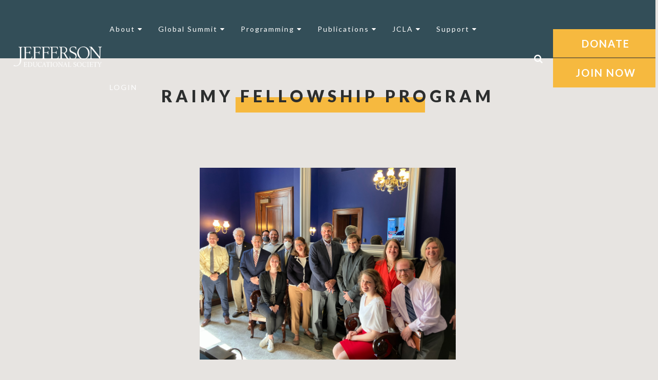

--- FILE ---
content_type: text/html; charset=UTF-8
request_url: https://www.jeserie.org/raimy-fellowship-program
body_size: 7840
content:

    <!DOCTYPE html>
    <html lang="en">
    <head>
        <meta name="format-detection" content="telephone=no">
        <meta http-equiv="Content-Type" content="text/html; charset=utf-8"/>
        <meta name="generator" content="epicPlatform 3.61-20170721"/>
        <meta name="author" content="Jefferson Educational Society"/>
        <meta name="robots" content="index,follow"/>
        <title>Raimy Fellowship Program - Jefferson Educational Society</title>
        <meta name="description" content="The Jefferson Educational Society offers the Raimy Fellowship Program, where fellows will study leadership and apply their knowledge to a practical policy problem in the local region and emerge prepared to assume an enhanced role in their organization and in the community."/>
                    <link rel="image_src" href="https://www.jeserie.org/uploads/848288_logo.png" />
                <link href="https://fonts.googleapis.com/css?family=Lato:400,700,900" rel="stylesheet">
        <link rel="apple-touch-icon" sizes="180x180" href="https://www.jeserie.org/uploads/ico/apple-touch-icon.png?v=favicon-64x64.png?v=favicon-64x64.png?v=favicon-64x64.png?v=favicon-64x64.png?v=favicon-64x64.png?v=favicon-64x64.png?v=favicon-64x64.png?v=favicon-64x64.png?v=favicon-64x64.png?v=favicon-64x64.png?v=favicon-64x64.png?v=favicon-64x64.png?v=1532972864">
<link rel="icon" type="image/png" sizes="16x16" href="https://www.jeserie.org/uploads/ico/favicon-16x16.png">
<link rel="icon" type="image/png" sizes="32x32" href="https://www.jeserie.org/uploads/ico/favicon-32x32.png">
<link rel="icon" type="image/png" sizes="192x192" href="https://www.jeserie.org/uploads/ico/android-chrome-192x192.png">
<link rel="manifest" href="https://www.jeserie.org/manifest.json?v=favicon-64x64.png?v=favicon-64x64.png?v=favicon-64x64.png?v=favicon-64x64.png?v=favicon-64x64.png?v=favicon-64x64.png?v=favicon-64x64.png?v=favicon-64x64.png?v=favicon-64x64.png?v=favicon-64x64.png?v=favicon-64x64.png?v=favicon-64x64.png?v=1532972864">
        <script src="https://code.jquery.com/jquery-1.12.4.min.js"></script>

        <script>
            function jQuery_defer( method ){
                if( window.jQuery ){
                    method();
                } else {
                    setTimeout( function(){ jQuery_defer( method ); }, 50 );
                }
            }
        </script>

        <script type="text/javascript" src="//js.ewsapi.com/lightbox/lightbox.min.js?1729274411" async></script>
<script type="text/javascript" src="//js.ewsapi.com/mediaqueries/ie.mediaqueries.min.js?1729274411" async></script>
<script type="text/javascript" src="https://www.jeserie.org/sources/js/mobile-navigation.js?1729274411" async></script>
<script type="text/javascript" src="https://www.jeserie.org/sources/js/lazy.js?1729274411" async></script>
<script type="text/javascript" src="https://www.jeserie.org/sources/js/functions.js?1729274411" async></script>
        <script src="https://www.jeserie.org/sources/js/animation.js"></script>
        <script src="https://cdnjs.cloudflare.com/ajax/libs/slick-carousel/1.9.0/slick.min.js"></script>
        <link type="text/css" rel="stylesheet" href="https://www.jeserie.org/sources/css/minified.css?1729274411" />
<link type="text/css" rel="stylesheet" href="https://cdnjs.cloudflare.com/ajax/libs/slick-carousel/1.9.0/slick.min.css?1729274411" />
<link type="text/css" rel="stylesheet" href="https://cdnjs.cloudflare.com/ajax/libs/slick-carousel/1.9.0/slick-theme.min.css?1729274411" />
<link type="text/css" rel="stylesheet" href="https://www.jeserie.org/sources/css/stylesheet.css?1729274411" />
<link type="text/css" rel="stylesheet" href="https://www.jeserie.org/sources/css/responsive.css?1729274411" />
        <meta name="viewport" content="width=device-width, initial-scale=1.0, minimum-scale=1.0, maximum-scale=3.0, user-scalable=yes" />        <meta property="og:title" content="Raimy Fellowship Program - Jefferson Educational Society" />
<meta property="og:description" content="The Jefferson Educational Society offers the Raimy Fellowship Program, where fellows will study leadership and apply their knowledge to a practical policy problem in the local region and emerge prepared to assume an enhanced role in their organization and in the community." />
<meta property="og:image" content="https://www.jeserie.org/uploads/508784_jes.jpg" />
<meta property="og:type" content="website" />
<meta property="og:url" content="https://www.jeserie.org/raimy-fellowship-program" />
        <link rel="alternate" href="https://www.jeserie.org/modules/rss/" title="News RSS Feed" type="application/rss+xml" />
        <meta name="google-site-verification" content="7GjNQ0Dg1KMzzKgqU20TTcZuji6Tvlevfq5Et9r4shE" />        
        <!-- Organization Schema -->
        <script type="application/ld+json">
		{
			"@context": "http://schema.org",
			"@type": "Organization",
			"url": "https://www.jeserie.org",
			"name": "Jefferson Educational Society",
			"logo": "https://www.jeserie.org//uploads/848288_logo.png"
		}

        </script>
        <link href="https://www.jeserie.org/sources/css/animation.css" rel="stylesheet">

        <script src="https://www.google.com/recaptcha/api.js?onload=onloadCallback&render=explicit" async defer></script>

		<!-- Begin Constant Contact Active Forms -->
		<script> var _ctct_m = "68c5bfda80ce514ce902a99f5ef97079"; </script>
		<script id="signupScript" src="//static.ctctcdn.com/js/signup-form-widget/current/signup-form-widget.min.js" async defer></script>
		<!-- End Constant Contact Active Forms -->


    </head>

    <body>

    <!-- Facebook SDK -->
   <!-- <div id="fb-root"></div>-->
    <script>
       /* (function (d, s, id) {
            var js, fjs = d.getElementsByTagName(s)[0];
            if (d.getElementById(id)) return;
            js = d.createElement(s);
            js.id = id;
            js.src = "//connect.facebook.net/en_US/sdk.js#xfbml=1&version=v2.4&appId=623545921047911";
            fjs.parentNode.insertBefore(js, fjs);
        }(document, 'script', 'facebook-jssdk'));*/
    </script>

    <script>
       /* window.twttr = (function (d, s, id) {
            var js, fjs = d.getElementsByTagName(s)[0],
                t = window.twttr || {};
            if (d.getElementById(id)) return t;
            js = d.createElement(s);
            js.id = id;
            js.src = "https://platform.twitter.com/widgets.js";
            fjs.parentNode.insertBefore(js, fjs);

            t._e = [];
            t.ready = function (f) {
                t._e.push(f);
            };

            return t;
        }(document, "script", "twitter-wjs"));*/
    </script>

<div class="viewport">
    <div class="site_container">

        <div class="header">
            <div class="wrapper">
                <div class="navigation_wrapper">
                    <div class="logo-wrapper">
                        <a class="logo" href="https://www.jeserie.org"><img src="https://www.jeserie.org/uploads/layout/logo.png" alt="Jefferson Educational Society"/></a>
                    </div>

                    
<div class="desktop_nav h_nav">

    <div class="parent"><a href="#" onclick="return false;" target="" class="level_0">About&nbsp;<span class='fa fa-caret-down'></span></a><div class="dropdown drop_1" id="child_drop_2"><div class="child"><a href="https://www.jeserie.org/think-tank-erie-pa" onclick="" target="" class="level_1"><span class="l">About the Jefferson</span>&nbsp;<div class='c'></div></a></div><div class="child"><a href="https://www.jeserie.org/about/annual-reports" onclick="" target="" class="level_1"><span class="l">Annual Reports</span>&nbsp;<div class='c'></div></a></div><div class="child"><a href="#" onclick="return false;" target="" class="level_1"><span class="l">JES Team</span>&nbsp;<span class="fa fa-caret-right r"></span><div class='c'></div></a><div class="dropdown drop_2" id="child_drop_108"><div class="child"><a href="https://www.jeserie.org/about/administrative-team" onclick="" target="" class="level_2"><span class="l">Staff Members</span>&nbsp;<div class='c'></div></a></div><div class="child"><a href="https://www.jeserie.org/about/board-of-trustees" onclick="" target="" class="level_2"><span class="l">Board of Trustees</span>&nbsp;<div class='c'></div></a></div><div class="child"><a href="https://www.jeserie.org/program-lecturers" onclick="" target="" class="level_2"><span class="l">Lecturers</span>&nbsp;<div class='c'></div></a></div></div></div><div class="child"><a href="https://www.jeserie.org/brock-institute" onclick="" target="" class="level_1"><span class="l">Brock Institute</span>&nbsp;<div class='c'></div></a></div><div class="child"><a href="https://www.jeserie.org/jesvolunteering" onclick="" target="" class="level_1"><span class="l">JES Volunteer Opportunities</span>&nbsp;<div class='c'></div></a></div><div class="child"><a href="https://www.jeserie.org/dei-pledge" onclick="" target="" class="level_1"><span class="l">Diversity, Equity, and Inclusion</span>&nbsp;<div class='c'></div></a></div><div class="child"><a href="#" onclick="return false;" target="" class="level_1"><span class="l">What We Do</span>&nbsp;<span class="fa fa-caret-right r"></span><div class='c'></div></a><div class="dropdown drop_2" id="child_drop_109"><div class="child"><a href="https://www.jeserie.org/programming" onclick="" target="" class="level_2"><span class="l">Programming</span>&nbsp;<span class="fa fa-caret-right r"></span><div class='c'></div></a><div class="dropdown drop_3" id="child_drop_110"><div class="child"><a href="https://www.jeserie.org/events" onclick="" target="" class="level_3"><span class="l">Upcoming Events</span>&nbsp;<div class='c'></div></a></div></div></div><div class="child"><a href="https://www.jeserie.org/publications" onclick="" target="" class="level_2"><span class="l">Publications</span>&nbsp;<div class='c'></div></a></div><div class="child"><a href="https://www.jeserie.org/global-summit-XVII" onclick="" target="" class="level_2"><span class="l">JES Global Summit</span>&nbsp;<div class='c'></div></a></div><div class="child"><a href="https://www.jeserie.org/civic-leadership-academy" onclick="" target="" class="level_2"><span class="l">Leadership Academy (JCLA)</span>&nbsp;<div class='c'></div></a></div><div class="child"><a href="https://www.jeserie.org/Erie-NextGen-Leaders" onclick="" target="" class="level_2"><span class="l">Erie NextGen Leaders</span>&nbsp;<div class='c'></div></a></div><div class="child"><a href="https://www.jeserie.org/early-childcare-investment" onclick="" target="" class="level_2"><span class="l">Early Childcare Investment Policy Initiative</span>&nbsp;<div class='c'></div></a></div><div class="child"><a href="https://www.jeserie.org/racial-justice-initiative" onclick="" target="" class="level_2"><span class="l">Erie Racial Justice Policy Initiative</span>&nbsp;<div class='c'></div></a></div><div class="child"><a href="https://www.jeserie.org/Transforming-Industrial-Heartlands-Initiative" onclick="" target="_blank" class="level_2"><span class="l">Heartlands Transformation Network</span>&nbsp;<div class='c'></div></a></div></div></div><div class="child"><a href="https://www.jeserie.org/contact" onclick="" target="" class="level_1"><span class="l">Contact Us</span>&nbsp;<div class='c'></div></a></div><div class="child"><a href="https://www.jeserie.org/media-kit" onclick="" target="" class="level_1"><span class="l">Media Kit</span>&nbsp;<div class='c'></div></a></div></div></div><div class="parent"><a href="#" onclick="return false;" target="" class="level_0">Global Summit&nbsp;<span class='fa fa-caret-down'></span></a><div class="dropdown drop_1" id="child_drop_118"><div class="child"><a href="https://www.jeserie.org/global-summit" onclick="" target="" class="level_1"><span class="l">About Global Summit</span>&nbsp;<div class='c'></div></a></div><div class="child"><a href="https://www.jeserie.org/gs-sponsorship" onclick="" target="" class="level_1"><span class="l">Global Summit Sponsorship</span>&nbsp;<div class='c'></div></a></div><div class="child"><a href="https://www.jeserie.org/GS-Videos" onclick="" target="" class="level_1"><span class="l">Global Summit Videos</span>&nbsp;<div class='c'></div></a></div><div class="child"><a href="https://www.jeserie.org/global-summit-speakers" onclick="" target="_blank" class="level_1"><span class="l">Global Summit Past Speakers</span>&nbsp;<div class='c'></div></a></div></div></div><div class="parent"><a href="#" onclick="return false;" target="" class="level_0">Programming&nbsp;<span class='fa fa-caret-down'></span></a><div class="dropdown drop_1" id="child_drop_4"><div class="child"><a href="https://www.jeserie.org/programming" onclick="" target="" class="level_1"><span class="l">About Programming</span>&nbsp;<div class='c'></div></a></div><div class="child"><a href="https://www.jeserie.org/events" onclick="" target="" class="level_1"><span class="l">Upcoming Events</span>&nbsp;<div class='c'></div></a></div><div class="child"><a href="https://www.jeserie.org/satellite-programming" onclick="" target="" class="level_1"><span class="l">JES Satellite Programming</span>&nbsp;<div class='c'></div></a></div><div class="child"><a href="https://www.jeserie.org/program-videos-home" onclick="" target="" class="level_1"><span class="l">Watch JES Programs!</span>&nbsp;<div class='c'></div></a></div></div></div><div class="parent"><a href="#" onclick="return false;" target="" class="level_0">Publications&nbsp;<span class='fa fa-caret-down'></span></a><div class="dropdown drop_1" id="child_drop_3"><div class="child"><a href="https://www.jeserie.org/publications" onclick="" target="" class="level_1"><span class="l">About Publications</span>&nbsp;<div class='c'></div></a></div><div class="child"><a href="https://www.jeserie.org/books" onclick="" target="" class="level_1"><span class="l">Books</span>&nbsp;<div class='c'></div></a></div><div class="child"><a href="https://www.jeserie.org/book notes" onclick="" target="" class="level_1"><span class="l">Book Notes</span>&nbsp;<div class='c'></div></a></div><div class="child"><a href="https://www.jeserie.org/essays" onclick="" target="" class="level_1"><span class="l">Essays</span>&nbsp;<div class='c'></div></a></div><div class="child"><a href="https://www.jeserie.org/quick-reads" onclick="" target="" class="level_1"><span class="l">Quick, Timely Reads</span>&nbsp;<div class='c'></div></a></div><div class="child"><a href="https://www.jeserie.org/reports" onclick="" target="" class="level_1"><span class="l">Reports</span>&nbsp;<div class='c'></div></a></div><div class="child"><a href="https://www.jeserie.org/journal-of-erie-studies" onclick="" target="" class="level_1"><span class="l">Journal of Erie Studies</span>&nbsp;<div class='c'></div></a></div></div></div><div class="parent"><a href="#" onclick="return false;" target="" class="level_0">JCLA&nbsp;<span class='fa fa-caret-down'></span></a><div class="dropdown drop_1" id="child_drop_12"><div class="child"><a href="https://www.jeserie.org/civic-leadership-academy" onclick="" target="" class="level_1"><span class="l">About the Academy</span>&nbsp;<div class='c'></div></a></div><div class="child"><a href="https://www.jeserie.org/raimy-fellowship-program" onclick="" target="" class="level_1"><span class="l">Raimy Fellowship Program</span>&nbsp;<div class='c'></div></a></div><div class="child"><a href="https://www.jeserie.org/civic-leadership-academy-projects" onclick="" target="" class="level_1"><span class="l">Group Action Projects</span>&nbsp;<div class='c'></div></a></div><div class="child"><a href="https://www.jeserie.org/civic-leadership-academy-alumni" onclick="" target="" class="level_1"><span class="l">Alumni Network</span>&nbsp;<div class='c'></div></a></div></div></div><div class="parent"><a href="#" onclick="return false;" target="" class="level_0">Support&nbsp;<span class='fa fa-caret-down'></span></a><div class="dropdown drop_1" id="child_drop_30"><div class="child"><a href="https://www.jeserie.org/membership" onclick="" target="" class="level_1"><span class="l">Membership</span>&nbsp;<div class='c'></div></a></div><div class="child"><a href="https://www.jeserie.org/donation" onclick="" target="" class="level_1"><span class="l">Donate</span>&nbsp;<div class='c'></div></a></div><div class="child"><a href="https://www.jeserie.org/agoracircle" onclick="" target="" class="level_1"><span class="l">Agora Circle</span>&nbsp;<div class='c'></div></a></div><div class="child"><a href="https://www.jeserie.org/donate" onclick="" target="" class="level_1"><span class="l">Support JES</span>&nbsp;<div class='c'></div></a></div><div class="child"><a href="https://www.jeserie.org/JES-endowment-fund" onclick="" target="_blank" class="level_1"><span class="l">JES Endowment Fund</span>&nbsp;<div class='c'></div></a></div></div></div><div class="parent"><a href="https://jeserie.z2systems.com/np/clients/jeserie/login.jsp" onclick="" target="_blank" class="level_0">LOGIN</a></div>
</div>
					<div style="display:flex;align-items:center;justify-content:center;">
						<div class="navigation-search" title="Show search bar">
							<i class="fa fa-search" aria-hidden="true"></i>
						</div>
	
						<div class="mobile_toggle">
							<span class="fa fa-fw fa-bars"></span>
						</div>
					</div>

					<div class="top-cta-btn">
						<a class="btn" href="https://www.jeserie.org/donate">DONATE</a>
						<a class="btn" href="https://www.jeserie.org/membership">JOIN NOW</a>
					</div>
                </div>
            </div>

            <div class="header-search">
                <form action="/search">
                    <input type="search" name="q" placeholder="Search..." />
                    <input type="submit" value="Search" />
                </form>
            </div>
        </div>

        <div class="bottom_header">
            
<div class="mobile_nav">

	<!--<div class="mobile_toggle">
		<span class="fa fa-fw fa-bars"></span>
	</div>-->

	<div class="mobile_menu">
        <div class="mobile_cta_btn">
            <a href="https://www.jeserie.org/donate">DONATE</a>
            <a href="https://www.jeserie.org/membership">JOIN NOW</a>
        </div>
		<div class="container">
		
			<!--<div class="title">
				Site Menu
				<div class="close"></div>
			</div>-->

			<div class="parent" data-id="2"><a href="#" onclick="return false;" target="" class="level_0">About<span class='r'><i class='fa fa-plus'></i></span></a><div class="dropdown drop_1" id="dropdown_2"><div class="child" data-id="36"><a href="https://www.jeserie.org/think-tank-erie-pa" onclick="" target="" class="level_1  clearfix">About the Jefferson</a></div><div class="child" data-id="39"><a href="https://www.jeserie.org/about/annual-reports" onclick="" target="" class="level_1  clearfix">Annual Reports</a></div><div class="child" data-id="108"><a href="#" onclick="return false;" target="" class="level_1 has_arrow clearfix">JES Team<span class='r'><i class='fa fa-plus'></i></span></a><div class="dropdown drop_2" id="child_drop_108"><div class="child"><a href="https://www.jeserie.org/about/administrative-team" onclick="" target="" class="level_2"><span class="l">Staff Members</span>&nbsp;<div class='c'></div></a></div><div class="child"><a href="https://www.jeserie.org/about/board-of-trustees" onclick="" target="" class="level_2"><span class="l">Board of Trustees</span>&nbsp;<div class='c'></div></a></div><div class="child"><a href="https://www.jeserie.org/program-lecturers" onclick="" target="" class="level_2"><span class="l">Lecturers</span>&nbsp;<div class='c'></div></a></div></div></div><div class="child" data-id="113"><a href="https://www.jeserie.org/brock-institute" onclick="" target="" class="level_1  clearfix">Brock Institute</a></div><div class="child" data-id="119"><a href="https://www.jeserie.org/jesvolunteering" onclick="" target="" class="level_1  clearfix">JES Volunteer Opportunities</a></div><div class="child" data-id="137"><a href="https://www.jeserie.org/dei-pledge" onclick="" target="" class="level_1  clearfix">Diversity, Equity, and Inclusion</a></div><div class="child" data-id="109"><a href="#" onclick="return false;" target="" class="level_1 has_arrow clearfix">What We Do<span class='r'><i class='fa fa-plus'></i></span></a><div class="dropdown drop_2" id="child_drop_109"><div class="child"><a href="https://www.jeserie.org/programming" onclick="" target="" class="level_2"><span class="l">Programming</span>&nbsp;<span class="fa fa-caret-right r"></span><div class='c'></div></a><div class="dropdown drop_3" id="child_drop_110"><div class="child"><a href="https://www.jeserie.org/events" onclick="" target="" class="level_3"><span class="l">Upcoming Events</span>&nbsp;<div class='c'></div></a></div></div></div><div class="child"><a href="https://www.jeserie.org/publications" onclick="" target="" class="level_2"><span class="l">Publications</span>&nbsp;<div class='c'></div></a></div><div class="child"><a href="https://www.jeserie.org/global-summit-XVII" onclick="" target="" class="level_2"><span class="l">JES Global Summit</span>&nbsp;<div class='c'></div></a></div><div class="child"><a href="https://www.jeserie.org/civic-leadership-academy" onclick="" target="" class="level_2"><span class="l">Leadership Academy (JCLA)</span>&nbsp;<div class='c'></div></a></div><div class="child"><a href="https://www.jeserie.org/Erie-NextGen-Leaders" onclick="" target="" class="level_2"><span class="l">Erie NextGen Leaders</span>&nbsp;<div class='c'></div></a></div><div class="child"><a href="https://www.jeserie.org/early-childcare-investment" onclick="" target="" class="level_2"><span class="l">Early Childcare Investment Policy Initiative</span>&nbsp;<div class='c'></div></a></div><div class="child"><a href="https://www.jeserie.org/racial-justice-initiative" onclick="" target="" class="level_2"><span class="l">Erie Racial Justice Policy Initiative</span>&nbsp;<div class='c'></div></a></div><div class="child"><a href="https://www.jeserie.org/Transforming-Industrial-Heartlands-Initiative" onclick="" target="_blank" class="level_2"><span class="l">Heartlands Transformation Network</span>&nbsp;<div class='c'></div></a></div></div></div><div class="child" data-id="54"><a href="https://www.jeserie.org/contact" onclick="" target="" class="level_1  clearfix">Contact Us</a></div><div class="child" data-id="146"><a href="https://www.jeserie.org/media-kit" onclick="" target="" class="level_1  clearfix">Media Kit</a></div></div></div><div class="parent" data-id="118"><a href="#" onclick="return false;" target="" class="level_0">Global Summit<span class='r'><i class='fa fa-plus'></i></span></a><div class="dropdown drop_1" id="dropdown_118"><div class="child" data-id="139"><a href="https://www.jeserie.org/global-summit" onclick="" target="" class="level_1  clearfix">About Global Summit</a></div><div class="child" data-id="136"><a href="https://www.jeserie.org/gs-sponsorship" onclick="" target="" class="level_1  clearfix">Global Summit Sponsorship</a></div><div class="child" data-id="125"><a href="https://www.jeserie.org/GS-Videos" onclick="" target="" class="level_1  clearfix">Global Summit Videos</a></div><div class="child" data-id="141"><a href="https://www.jeserie.org/global-summit-speakers" onclick="" target="_blank" class="level_1  clearfix">Global Summit Past Speakers</a></div></div></div><div class="parent" data-id="4"><a href="#" onclick="return false;" target="" class="level_0">Programming<span class='r'><i class='fa fa-plus'></i></span></a><div class="dropdown drop_1" id="dropdown_4"><div class="child" data-id="115"><a href="https://www.jeserie.org/programming" onclick="" target="" class="level_1  clearfix">About Programming</a></div><div class="child" data-id="27"><a href="https://www.jeserie.org/events" onclick="" target="" class="level_1  clearfix">Upcoming Events</a></div><div class="child" data-id="124"><a href="https://www.jeserie.org/satellite-programming" onclick="" target="" class="level_1  clearfix">JES Satellite Programming</a></div><div class="child" data-id="51"><a href="https://www.jeserie.org/program-videos-home" onclick="" target="" class="level_1  clearfix">Watch JES Programs!</a></div></div></div><div class="parent" data-id="3"><a href="#" onclick="return false;" target="" class="level_0">Publications<span class='r'><i class='fa fa-plus'></i></span></a><div class="dropdown drop_1" id="dropdown_3"><div class="child" data-id="116"><a href="https://www.jeserie.org/publications" onclick="" target="" class="level_1  clearfix">About Publications</a></div><div class="child" data-id="57"><a href="https://www.jeserie.org/books" onclick="" target="" class="level_1  clearfix">Books</a></div><div class="child" data-id="56"><a href="https://www.jeserie.org/book notes" onclick="" target="" class="level_1  clearfix">Book Notes</a></div><div class="child" data-id="58"><a href="https://www.jeserie.org/essays" onclick="" target="" class="level_1  clearfix">Essays</a></div><div class="child" data-id="50"><a href="https://www.jeserie.org/quick-reads" onclick="" target="" class="level_1  clearfix">Quick, Timely Reads</a></div><div class="child" data-id="60"><a href="https://www.jeserie.org/reports" onclick="" target="" class="level_1  clearfix">Reports</a></div><div class="child" data-id="59"><a href="https://www.jeserie.org/journal-of-erie-studies" onclick="" target="" class="level_1  clearfix">Journal of Erie Studies</a></div></div></div><div class="parent" data-id="12"><a href="#" onclick="return false;" target="" class="level_0">JCLA<span class='r'><i class='fa fa-plus'></i></span></a><div class="dropdown drop_1" id="dropdown_12"><div class="child" data-id="31"><a href="https://www.jeserie.org/civic-leadership-academy" onclick="" target="" class="level_1  clearfix">About the Academy</a></div><div class="child" data-id="25"><a href="https://www.jeserie.org/raimy-fellowship-program" onclick="" target="" class="level_1  clearfix">Raimy Fellowship Program</a></div><div class="child" data-id="24"><a href="https://www.jeserie.org/civic-leadership-academy-projects" onclick="" target="" class="level_1  clearfix">Group Action Projects</a></div><div class="child" data-id="23"><a href="https://www.jeserie.org/civic-leadership-academy-alumni" onclick="" target="" class="level_1  clearfix">Alumni Network</a></div></div></div><div class="parent" data-id="30"><a href="#" onclick="return false;" target="" class="level_0">Support<span class='r'><i class='fa fa-plus'></i></span></a><div class="dropdown drop_1" id="dropdown_30"><div class="child" data-id="61"><a href="https://www.jeserie.org/membership" onclick="" target="" class="level_1  clearfix">Membership</a></div><div class="child" data-id="62"><a href="https://www.jeserie.org/donation" onclick="" target="" class="level_1  clearfix">Donate</a></div><div class="child" data-id="63"><a href="https://www.jeserie.org/agoracircle" onclick="" target="" class="level_1  clearfix">Agora Circle</a></div><div class="child" data-id="138"><a href="https://www.jeserie.org/donate" onclick="" target="" class="level_1  clearfix">Support JES</a></div><div class="child" data-id="142"><a href="https://www.jeserie.org/JES-endowment-fund" onclick="" target="_blank" class="level_1  clearfix">JES Endowment Fund</a></div></div></div><div class="parent" data-id="41"><a href="https://jeserie.z2systems.com/np/clients/jeserie/login.jsp" onclick="" target="_blank" class="level_0">LOGIN</a></div>	
		</div>
	</div>
		
</div>        </div>
        <!-- Page Content -->
        <div class="page page_2987">
            <div class="section">
    <div class="wrapper">

        <div class="sub-heading">
            <span class="head_bar shadow-effect"></span>
            <span class="head_title">Raimy Fellowship Program</span>
        </div>

        <div class="section">
<div class="wrapper">
<h1><img src="https://www.jeserie.org/uploads/IMG_7226.jpg" alt="Raimy Fellows on Capitol Hill in 2022" width="500" height="375" caption="false" style="color: #000000; font-size: 16px; font-weight: 400; letter-spacing: normal; text-transform: none; display: block; margin-left: auto; margin-right: auto;" /></h1>
<p style="text-align: center;">Raimy Fellows on Capitol Hill in May 2022</p>
<p></p>
<h1>Raimy Fellowship Program at the Jefferson Educational SOciety</h1>
<p>In addressing expressed interest from Civic Leadership Academy alumni to offer an additional focus on leadership theory, the Jefferson is proud to introduce the Raimy Fellowship Program. Raimy Fellows will study leadership and apply their knowledge to a practical policy problem in the local region and emerge prepared to assume an enhanced role in their organization and in the community.</p>
<p>As the culmination of their work, linking their research to the overall Leadership Academy group-action project, Fellows will produce a publishable, research-based action-agenda guiding civic engagement with the issue explored in the Civic Leadership Academy&rsquo;s group-action project.</p>
<p>Those who complete the program will be designated Raimy Fellows on their Civic Leadership Academy certificate, potentially have the Jefferson Educational Society publish their project essay, and join the facilitator and others on a trip to Washington, D.C., to visit several policy institutes, research foundations, and to enjoy a tour of Capitol Hill and some of the capital&rsquo;s monuments and other attractions.</p>
<p>Facilitator of the Raimy Fellowship Program is JES Scholar-in-Residence ,&nbsp;<a href="https://www.jeserie.org/about/administrative-team/view/andrew-roth-phd" target="_blank" rel="noopener">Dr. Andrew Roth</a>.</p>
<h1>Raimy IdeaS</h1>
<p></p>
<ul>
<li>"Multi-Generational Leadership: Guiding Age-Diverse Work Groups" by&nbsp;<strong>Bradley Thompson</strong></li>
<li>"<span>Still We Rise: Overcoming the Barriers of Aspiring Female Leaders" by <strong>Aly Eagle</strong></span></li>
<li>"<span>Realizing the Need for an Autism Support School and Hub in Rural Pennsylvania"- by <strong>Kathryn DiVittorio</strong></span></li>
<li>"<span>The Role of Public Libraries in Addressing the Loneliness Crisis" by <strong>Sarah McCall</strong></span></li>
<li>"Country Music, Culture Wars, and Politics: Exploring Intersectionality at the Ballot Box" by <strong>Chelsea Oliver</strong></li>
<li>"Homelessness: A National Issue with Local Impact" by <strong>Damali Donovan</strong></li>
<li>"Empowering Erie: Building Bridges for Childcare Solutions" by <strong>Tamer Fahmy</strong></li>
<li>&ldquo;Coworking in Erie: A Case Study of the Economic Impact of Radius CoWork and the Future of Work in Erie County, PA&rdquo; by <strong>Jessica Taylor</strong></li>
<li>&ldquo;Working with generation Z in Projects and Organizations&rdquo; by <strong>Jake Marsh</strong></li>
<li>&ldquo;Poverty is a Policy Choice: A Framework for a Guaranteed Income Pilot in Erie County, PA&rdquo; by <strong>Susannah Faulkner</strong></li>
<li>&ldquo;Legally Me: navigating Paper Barriers to Employment for the Transgender Applicant&rdquo; by <strong>Sara Provencio</strong></li>
<li>&ldquo;Connecting Erie &ndash; An Overview of High-Speed Passenger Rail Planning for Erie County, PA&rdquo; by <strong>Corinne Thomas</strong></li>
<li>&ldquo;The Urban Digital Divide Defined&rdquo; by <strong>Matt Wiertel</strong></li>
<li>&ldquo;Overcoming the Rural Digital Divide&rdquo; by <strong>Jeff Styborski</strong></li>
<li>&ldquo;Caring for Those Who Care for Us - impact of our pandemic year on essential worker&rdquo; by <strong>Joe Cuneo </strong>and <strong>Brian Zona</strong></li>
<li>&ldquo;Barriers to Entry faced by Minority-owned Businesses&rdquo; by <strong>Seth Trott</strong> and <strong>Michael Outlaw</strong></li>
<li>&ldquo;Erie Urban Garden Network to fight food insecurity&rdquo; by <strong>YahMoorah Shakoor-Hooker</strong></li>
<li>&ldquo;Sharing Skills can make a Difference&rdquo; by <strong>April Soriano</strong></li>
<li>&ldquo;Voting and Registration Differences in Erie PA&rdquo; by <strong>Jim Wertz</strong></li>
</ul>
<p><a href="https://www.jeserie.org/uploads/72596%20Raimy%20Fellows%20Essays.pdf" target="_blank" class="btn" rel="noopener">Raimy IDEAS</a>&nbsp; &nbsp; &nbsp; &nbsp; &nbsp;&nbsp;<a href="https://www.jeserie.org/raimy-fellows" target="_blank" class="btn" rel="noopener">Raimy Fellows Digital Programs</a></p>
</div>
</div>    </div>
</div>            
<section class="services footer_services">

    <a class='activity' href='https://www.jeserie.org/membership' style='background:url(https://www.jeserie.org/uploads/756337_dsc_0119_1.jpg)'><div class='activity-overlay act-1'></div><div class='activity-image act-1' style='background:url(https://www.jeserie.org/uploads/756337_dsc_0119_1.jpg)'></div><span class='activity-number'>1</span><h4>Become a Member</h4></a><a class='activity' href='https://www.jeserie.org/donation' style='background:url(https://www.jeserie.org/uploads/756772_844980_leadership-academy-2018.jpg)'><div class='activity-overlay act-2'></div><div class='activity-image act-2' style='background:url(https://www.jeserie.org/uploads/756772_844980_leadership-academy-2018.jpg)'></div><span class='activity-number'>2</span><h4>Donate</h4></a><a class='activity' href='https://www.jeserie.org/email-signup' style='background:url(https://www.jeserie.org/uploads/757373_cover-to-presque-isle-book.jpg)'><div class='activity-overlay act-3'></div><div class='activity-image act-3' style='background:url(https://www.jeserie.org/uploads/757373_cover-to-presque-isle-book.jpg)'></div><span class='activity-number'>3</span><h4>Subscribe</h4></a></section>
         </div>

        <!-- Footer -->
        <div class="footer">
            <div class="wrapper">
                <a class="footer-logo" href="https://www.jeserie.org"><img
                            src="https://www.jeserie.org/uploads/layout/footer-logo.png"/></a>
                <div class="foot-info">
                    <ul>
                        <li><a href="https://www.facebook.com/JeffersonErie/" target="_blank"><i class="fa fa-facebook" aria-hidden="true"></i></a></li>
  
										
										
                        <li><a href="https://twitter.com/jeffersonerie" target="_blank"><i class="fa fa-twitter"
                                                                                           aria-hidden="true"></i></a>
                        </li>
                        <li><a href="https://www.linkedin.com/company/jefferson-educational-society-of-erie/"
                               target="_blank"><i class="fa fa-linkedin" aria-hidden="true"></i></a></li>
						 <li><a href="https://www.youtube.com/channel/UCOGBiakF2SnyY_1wGfaQOZQ" target="_blank"><i class="fa fa-youtube" aria-hidden="true"></i></a></li>
                        <li><a href="https://www.instagram.com/jefferson_erie/" target="_blank"><i class="fa fa-instagram" aria-hidden="true"></i></a></li>
                    </ul>
                    <p>3207 State Street                         <br> Erie,&nbsp;Pennsylvania&nbsp;16508</p>
                    <p><a href="tel:814.459.8000">814.459.8000</a></p>
                    <p class="copyright">2026 © All Right Reserved</p>
                    <p class="powered">Powered By <a href="https://www.epicwebstudios.com" target="_blank">Epic Web Studios</a></p>
                </div>
            </div>
        </div>

        <!-- Facebook Pixel Code -->
<script defer>
  !function(f,b,e,v,n,t,s)
  {if(f.fbq)return;n=f.fbq=function(){n.callMethod?
  n.callMethod.apply(n,arguments):n.queue.push(arguments)};
  if(!f._fbq)f._fbq=n;n.push=n;n.loaded=!0;n.version='2.0';
  n.queue=[];t=b.createElement(e);t.async=!0;
  t.src=v;s=b.getElementsByTagName(e)[0];
  s.parentNode.insertBefore(t,s)}(window, document,'script',
  'https://connect.facebook.net/en_US/fbevents.js');
  fbq('init', '2139960652680624');
  fbq('track', 'PageView');
</script>
<noscript><img height="1" width="1" style="display:none"
  src="https://www.facebook.com/tr?id=2139960652680624&ev=PageView&noscript=1"
/></noscript>
<!-- End Facebook Pixel Code -->

<!-- Hotjar Tracking Code for https://www.jeserie.org/ -->
<script defer>
    (function(h,o,t,j,a,r){
        h.hj=h.hj||function(){(h.hj.q=h.hj.q||[]).push(arguments)};
        h._hjSettings={hjid:1017146,hjsv:6};
        a=o.getElementsByTagName('head')[0];
        r=o.createElement('script');r.async=1;
        r.src=t+h._hjSettings.hjid+j+h._hjSettings.hjsv;
        a.appendChild(r);
    })(window,document,'https://static.hotjar.com/c/hotjar-','.js?sv=');
</script>

<!-- Global site tag (gtag.js) - Google Analytics -->
<script async src="https://www.googletagmanager.com/gtag/js?id=UA-108364657-8"></script>
<script>
  window.dataLayer = window.dataLayer || [];
  function gtag(){dataLayer.push(arguments);}
  gtag('js', new Date());

  gtag('config', 'UA-108364657-8');
</script>

<script type='application/ld+json'> 
{
  "@context": "http://www.schema.org",
  "@type": "NGO",
  "name": "Jefferson Educational Society",
  "url": "https://www.jeserie.org",
  "logo": "https://www.jeserie.org/uploads/layout/logo.png",
  "description": "The Jefferson Educational Society (JES) of Erie is a nonprofit institution where conversations commence and ideas take action. We were founded to promote civic enlightenment and community progress for the Erie Region through the study, research, and discussion of those ideas and events that have influenced the human condition.",
  "address": {
    "@type": "PostalAddress",
    "streetAddress": "3207 State St.",
    "addressLocality": "Erie",
    "addressRegion": "Pennsylvania",
    "postalCode": "16508",
    "addressCountry": "United States"
  },
  "hasMap": "https://goo.gl/maps/1B1nzv48axH2",
  "contactPoint": {
    "@type": "ContactPoint",
    "telephone": "+1 (814) 459-8000",
    "contactType": "SalesPoint"
  }
}
 </script>

    </div>

</body>
    <script>
       /* $(function () {
            $('a[href*=#]').on('click', function (e) {
                e.preventDefault();
                $('html, body').animate({scrollTop: $($(this).attr('href')).offset().top}, 500, 'linear');
            });
        });*/
    </script>

    </html>
    <link rel="stylesheet" href="https://cdnjs.cloudflare.com/ajax/libs/font-awesome/4.6.3/css/font-awesome.min.css">


--- FILE ---
content_type: text/css
request_url: https://www.jeserie.org/sources/css/minified.css?1729274411
body_size: 4672
content:
/*! normalize.css v1.0.0 | MIT License | git.io/normalize */
article,aside,details,figcaption,figure,footer,header,hgroup,nav,section,summary{display:block}audio,canvas,video{display:inline-block;*display:inline;*zoom:1}audio:not([controls]){display:none;height:0}[hidden]{display:none}html{font-size:100%;-webkit-text-size-adjust:100%;-ms-text-size-adjust:100%}html,button,input,select,textarea{font-family:sans-serif}body{margin:0}a:focus{outline:thin dotted}a:active,a:hover{outline:0}h1{font-size:2em;margin:.67em 0}h2{font-size:1.5em;margin:.83em 0}h3{font-size:1.17em;margin:1em 0}h4{font-size:1em;margin:1.33em 0}h5{font-size:.83em;margin:1.67em 0}h6{font-size:.75em;margin:2.33em 0}abbr[title]{border-bottom:1px dotted}b,strong{font-weight:bold}blockquote{margin:1em 40px}dfn{font-style:italic}mark{background:#ff0;color:#000}p,pre{margin:1em 0}code,kbd,pre,samp{font-family:monospace,serif;_font-family:'courier new',monospace;font-size:1em}pre{white-space:pre;white-space:pre-wrap;word-wrap:break-word}q{quotes:none}q:before,q:after{content:'';content:none}small{font-size:75%}sub,sup{font-size:75%;line-height:0;position:relative;vertical-align:baseline}sup{top:-0.5em}sub{bottom:-0.25em}dl,menu,ol,ul{margin:1em 0}dd{margin:0 0 0 40px}menu,ol,ul{padding:0 0 0 40px}nav ul,nav ol{list-style:none;list-style-image:none}img{border:0;-ms-interpolation-mode:bicubic}svg:not(:root){overflow:hidden}figure{margin:0}form{margin:0}fieldset{border:1px solid #c0c0c0;margin:0 2px;padding:.35em .625em .75em}legend{border:0;padding:0;white-space:normal;*margin-left:-7px}button,input,select,textarea{font-size:100%;margin:0;vertical-align:baseline;*vertical-align:middle}button,input{line-height:normal}button,html input[type="button"],input[type="reset"],input[type="submit"]{-webkit-appearance:button;cursor:pointer;*overflow:visible}button[disabled],input[disabled]{cursor:default}input[type="checkbox"],input[type="radio"]{box-sizing:border-box;padding:0;*height:13px;*width:13px}input[type="search"]{-webkit-appearance:textfield;-moz-box-sizing:content-box;-webkit-box-sizing:content-box;box-sizing:content-box}input[type="search"]::-webkit-search-cancel-button,input[type="search"]::-webkit-search-decoration{-webkit-appearance:none}button::-moz-focus-inner,input::-moz-focus-inner{border:0;padding:0}textarea{overflow:auto;vertical-align:top}table{border-collapse:collapse;border-spacing:0}
/* Global V2 */
.viewport,body,html{min-height:100%}.ilb,img{display:inline-block}.c,.ca:after{clear:both}body,input,select,textarea{font-family:Arial,Helvetica,sans-serif}*{box-sizing:border-box}html{height:100%}body{position:relative;font-size:13px;line-height:1.5}.footer,.viewport{position:absolute;right:0;left:0}.viewport{top:0;height:auto}.wrapper{width:1000px;margin:auto}.footer{bottom:0}.pixel{visibility:hidden}ol,ul{overflow:hidden}.ilb{vertical-align:top}.scroll{overflow:auto}.scroll-x{overflow-x:auto}.scroll-y{overflow-y:auto}.rel{position:relative}.abs{position:absolute}.fix{position:fixed}img{max-width:100%}img.circle{border-radius:50%}img.rounded-sm{border-radius:5%}img.rounded-md{border-radius:10%}img.rounded-lg{border-radius:15%}img.outline{border:1px solid #CCC;margin:5px}.notify{position:relative;padding:10px;margin:20px 0;border:1px solid #337AB7;border-left-width:5px;border-radius:3px;background-color:#D9EDF7;color:#666}.notify .close{position:absolute;top:10px;right:10px;cursor:pointer}.notify h4{font-size:16px;margin-top:0;margin-bottom:5px;color:#337AB7}.breadcrumb ul,.breadcrumb ul li{margin:0;padding:0;list-style:none}.notify-success{border-color:#5CB85C;background-color:#DFF0D8}.notify-warning{border-color:#F0AD4E;background-color:#FCF8E3}.notify-error{border-color:#D9534F;background-color:#F2DEDE}.notify-success h4{color:#5CB85C}.notify-warning h4{color:#F0AD4E}.notify-error h4{color:#D9534F}.h1 .small,.h1 small,.h2 .small,.h2 small,.h3 .small,.h3 small,.h4 .small,.h4 small,.h5 .small,.h5 small,.h6 .small,.h6 small,h1 .small,h1 small,h2 .small,h2 small,h3 .small,h3 small,h4 .small,h4 small,h5 .small,h5 small,h6 .small,h6 small{font-size:65%;color:#777}.l{float:left}.r{float:right}.ca:after{display:table;content:''}.tl{text-align:left}.tr{text-align:right}.tc{text-align:center}.tj{text-align:justify}.tuc{text-transform:uppercase}.tlc{text-transform:lowercase}.tcp{text-transform:capitalize}.tnw{white-space:nowrap}.ellipsis,.overflow{overflow:hidden;text-overflow:ellipsis;white-space:nowrap}.no-select{-webkit-touch-callout:none;-webkit-user-select:none;-khtml-user-select:none;-moz-user-select:none;-ms-user-select:none;user-select:none}.breadcrumb ul li{position:relative;display:inline-block}.breadcrumb ul li:before{content:'002f';opacity:.5}.breadcrumb.arrow ul li:before{content:'2192'}.breadcrumb.dot ul li:before{content:'00b7'}.breadcrumb.bullet ul li:before{content:'2022'}.breadcrumb ul li:first-child:before{content:''}.breadcrumb ul li a{display:inline-block;padding:5px 10px}.breadcrumb ul li.current a{cursor:default;pointer-events:none}.blockquote,blockquote{padding:10px 20px;margin:0 0 20px;font-size:17.5px;border-left:5px solid #eee}.blockquote ol:last-child,.blockquote p:last-child,.blockquote ul:last-child,blockquote ol:last-child,blockquote p:last-child,blockquote ul:last-child{margin-bottom:0}.blockquote .small,.blockquote footer,blockquote .small,blockquote footer,blockquote small .blockquote small{display:block;font-size:80%;line-height:1.42857143;color:#777}.blockquote .small:before,.blockquote footer:before,.blockquote small:before,blockquote .small:before,blockquote footer:before,blockquote small:before{content:'â€” '}.blockquote-reverse,blockquote.reverse{padding-right:15px;padding-left:0;text-align:right;border-right:5px solid #eee;border-left:0}.blockquote-reverse .small:after,.blockquote-reverse footer:after,.blockquote-reverse small:after,blockquote.reverse .small:after,blockquote.reverse footer:after,blockquote.reverse small:after{content:' â€”'}.grid:after{content:'';display:block;clear:both}.w_10{width:10%}.w_15{width:15%}.w_16{width:16.66666666666667%}.w_20{width:20%}.w_25{width:25%}.w_30{width:30%}.w_33{width:33.33333333333333%}.w_35{width:35%}.w_40{width:40%}.w_45{width:45%}.w_50{width:50%}.w_55{width:55%}.w_60{width:60%}.w_65{width:65%}.w_66{width:66.66666666666666%}.w_70{width:70%}.w_75{width:75%}.w_80{width:80%}.w_83{width:83.33333333333335%}.w_85{width:85%}.w_90{width:90%}.w_95{width:95%}.w_100{width:100%}.g_1{width:8.33333333333333%}.g_2{width:16.66666666666666%}.g_3{width:25%}.g_4{width:33.33333333333333%}.g_5{width:41.66666666666666%}.g_6{width:50%}.g_7{width:58.33333333333333%}.g_8{width:66.66666666666666%}.g_9{width:75%}.g_10{width:83.33333333333333%}.g_11{width:91.66666666666666%}.g_12{width:100%}.resp_video,.resp_video_4x3{position:relative;width:auto;height:0}.pin-grid{-webkit-column-count:5;-webkit-column-gap:10px;-webkit-column-fill:auto;-moz-column-count:5;-moz-column-gap:10px;-moz-column-fill:auto;column-count:5;column-gap:15px;column-fill:auto}.pin-grid .pin{-webkit-column-break-inside:avoid;-moz-column-break-inside:avoid;column-break-inside:avoid}.p_a{padding:15px}.p_l{padding-left:15px}.p_r{padding-right:15px}.p_t{padding-top:15px}.p_b{padding-bottom:15px}.p_a.p_10{padding:10px}.p_l.p_10{padding-left:10px}.p_r.p_10{padding-right:10px}.p_t.p_10{padding-top:10px}.p_b.p_10{padding-bottom:10px}.p_a.p_5{padding:5px}.p_l.p_5{padding-left:5px}.p_r.p_5{padding-right:5px}.p_t.p_5{padding-top:5px}.p_b.p_5{padding-bottom:5px}.m_a{margin:15px}.m_l{margin-left:15px}.m_r{margin-right:15px}.m_t{margin-top:15px}.m_b{margin-bottom:15px}.m_a.p_10{margin:10px}.m_l.p_10{margin-left:10px}.m_r.p_10{margin-right:10px}.m_t.p_10{margin-top:10px}.m_b.p_10{margin-bottom:10px}.m_a.p_5{margin:5px}.m_l.p_5{margin-left:5px}.m_r.p_5{margin-right:5px}.m_t.p_5{margin-top:5px}.m_b.p_5{margin-bottom:5px}.m_auto,.ma{margin:auto!important}.resp_video{padding-bottom:56.25%}.resp_video_4x3{padding-bottom:75%}.resp_video .mceItemIframe,.resp_video iframe,.resp_video video,.resp_video_4x3 .mceItemIframe,.resp_video_4x3 iframe,.resp_video_4x3 video{position:absolute;top:0;left:0;right:0;bottom:0;width:100%;height:100%;border:0}.table,.tbl{display:table}.table-row,.tbl-row{display:table-row}.table-cell,.tbl-cell{display:table-cell}.form .label,form .label{font-weight:700;padding-bottom:5px}.form .label .required,.form .label i,form .label .required,form .label i{font-style:normal;font-weight:700;color:#C00}.form .lable h3,form .label h3{margin-bottom:0;padding-bottom:0}.form .field input,.form .field select,.form .field textarea,form .field input,form .field select,form .field textarea{border:1px solid #CCC;box-sizing:border-box}.form .field input[type=text],.form .field input[type=password],.form .field select,.form .field textarea,form .field input[type=text],form .field input[type=password],form .field select,form .field textarea{width:100%;padding:5px;font-size:13px}.form .field textarea,form .field textarea{height:100px}.form .field input[type=radio],.form .field input[type=checkbox],form .field input[type=radio],form .field input[type=checkbox]{vertical-align:middle;margin-top:0}.form .hidden,form .hidden{display:none}.form .field .desc,.form .label .desc,form .field .desc,form .label .desc{font-size:90%;font-weight:400;color:#777}.form .field .desc,form .field .desc{display:block;padding-top:3px}.form .field .static,form .field .static{font-weight:400}.form input:-ms-input-placeholder,.form input::-moz-placeholder,.form input::-webkit-input-placeholder,.form textarea:-ms-input-placeholder,.form textarea::-moz-placeholder,.form textarea::-webkit-input-placeholder,form input:-ms-input-placeholder,form input::-moz-placeholder,form input::-webkit-input-placeholder,form textarea:-ms-input-placeholder,form textarea::-moz-placeholder,form textarea::-webkit-input-placeholder{color:#999}.form .p_a,form .p_a{padding:10px}.form .error_label,form .error_label{color:#900}.form .error_field input,.form .error_field textarea,form .error_field input{border:1px solid #C00}
/* Default Module CSS */
.h_nav,.h_nav .child,.h_nav .parent{position:relative}.h_nav .dropdown,.v_nav .dropdown{background-color:#FFF;white-space:nowrap}.h_nav a.has_arrow,.v_nav a.has_arrow{background-image:url(../../modules/menu/img/arrow-right-black-50.png);background-position:right center}.gallery .photo,.gallery .record,.mobile_menu .title .close,.news .entry .photo,.slider .slide{background-repeat:no-repeat;background-size:cover}.gallery .record .title,.identity-package .entry a,.mobile_cta_btn>a,.mobile_menu .title,.mobile_menu a.level_0,.resource-listing .item .name,.slider .caption .title,.staff .listing .position,.staff .profile .position,.testimonial .entry .details .author,.testimonial_feed .entry .details .author{font-weight:700}.h_nav{z-index:100}.h_nav .parent{display:inline-block}.h_nav .child{display:block}.h_nav .dropdown{display:none;position:absolute;min-width:220px}.h_nav .drop_1{top:100%;left:0}.h_nav .drop_2,.h_nav .drop_3,.h_nav .drop_4,.h_nav .drop_5,.h_nav .drop_6,.v_nav .drop_1,.v_nav .drop_2,.v_nav .drop_3,.v_nav .drop_4,.v_nav .drop_5,.v_nav .drop_6{top:0;left:100%}.h_nav .drop_1 .child:hover .drop_2,.h_nav .drop_2 .child:hover .drop_3,.h_nav .drop_3 .child:hover .drop_4,.h_nav .drop_4 .child:hover .drop_5,.h_nav .drop_5 .child:hover .drop_6,.h_nav .parent:hover .drop_1{display:block}.h_nav a.level_0{display:block;line-height:30px;padding:0 10px}.h_nav a.level_1 span{line-height:30px}.h_nav a.level_1,.h_nav a.level_2,.h_nav a.level_3,.h_nav a.level_4,.h_nav a.level_5,.h_nav a.level_6{display:block;line-height:30px;padding:0 10px}.h_nav a.has_arrow{background-repeat:no-repeat;padding-right:21px}.v_nav{position:relative;z-index:100}.v_nav .child,.v_nav .parent{display:block;position:relative}.v_nav .dropdown{display:none;position:absolute}.v_nav .drop_1 .child:hover .drop_2,.v_nav .drop_2 .child:hover .drop_3,.v_nav .drop_3 .child:hover .drop_4,.v_nav .drop_4 .child:hover .drop_5,.v_nav .drop_5 .child:hover .drop_6,.v_nav .parent:hover .drop_1{display:block}.v_nav a.level_0,.v_nav a.level_1,.v_nav a.level_2,.v_nav a.level_3,.v_nav a.level_4,.v_nav a.level_5,.v_nav a.level_6{display:block;line-height:30px;padding:0 10px}.mobile_menu,.mobile_menu .dropdown,.mobile_nav{display:none}.v_nav a.has_arrow{background-repeat:no-repeat;padding-right:21px}.mobile_toggle{text-align:center;cursor:pointer}.mobile_toggle img{vertical-align:middle;height:20px;margin-top:-2px;margin-left:10px}.mobile_menu{position:fixed;z-index:1000;top:80px;left:0;right:0;bottom:0;height:100%;overflow-y:auto;background-color:#2C2F2E}.mobile_menu .title{position:relative;background-color:#333;line-height:40px;color:#FFF;text-align:center}.mobile_menu .title .close{position:absolute;top:8px;right:8px;bottom:8px;width:24px;height:24px;background-image:url(../../modules/menu/img/close-white-50.png);cursor:pointer}.mobile_menu .container{width:100%;max-width:600px;margin:0}.mobile_menu a.level_0,.mobile_menu a.level_1,.mobile_menu a.level_2,.mobile_menu a.level_3,.mobile_menu a.level_4,.mobile_menu a.level_5,.mobile_menu a.level_6{display:block;line-height:40px;color:#FFF;margin:1px 0;padding:10px 20px}.mobile_menu a.level_0{border-bottom:1px solid #000}.mobile_menu a.level_1{background-color:#252827;padding-left:30px}.mobile_menu a.level_2{background-color:#3e4240;padding-left:40px}.mobile_menu a.level_3{padding-left:50px}.mobile_menu a.level_4{background-color:rgba(0,0,0,.35);padding-left:60px}.mobile_menu a.level_5{background-color:rgba(0,0,0,.25);padding-left:70px}.mobile_menu a.level_6{background-color:rgba(0,0,0,.15);padding-left:80px}.mobile_white{background-color:rgba(255,255,255,.75)}.mobile_white .title{background-color:#CCC;color:#000}.mobile_white .title .close{background-image:url(../../modules/menu/img/close-black-50.png)}.mobile_white a.has_arrow{background-image:url(../../modules/menu/img/arrow-down-black-50.png)}.mobile_white a.level_0,.mobile_white a.level_1,.mobile_white a.level_2,.mobile_white a.level_3,.mobile_white a.level_4,.mobile_white a.level_5,.mobile_white a.level_6{color:#333}.mobile_white a.level_0{background-color:rgba(255,255,255,.75)}.mobile_white a.level_1{background-color:rgba(255,255,255,.65)}.mobile_white a.level_2{background-color:rgba(255,255,255,.55)}.mobile_white a.level_3{background-color:rgba(255,255,255,.45)}.mobile_white a.level_4{background-color:rgba(255,255,255,.35)}.mobile_white a.level_5{background-color:rgba(255,255,255,.25)}.mobile_white a.level_6{background-color:rgba(255,255,255,.15)}.news .summary{margin:30px 0}.news .entry h2,.news .summary h2{margin-bottom:0;padding-bottom:0}.news .entry .date,.news .summary .date{color:#999;font-style:italic;margin-bottom:10px}.news .entry .photo{position:relative;width:100%;padding-bottom:100%;background-position:center center}.news .entry .photo a{position:absolute;top:0;left:0;right:0;bottom:0;width:100%;height:100%;display:block}.staff .listing h2,.staff .profile h2{margin-top:0;padding-top:0;margin-bottom:15px}.staff .listing .contact,.staff .profile .contact{margin-top:15px}.staff .listing .photo,.staff .profile .photo{margin-right:15px}.staff .listing .information,.staff .profile .information{overflow:hidden}.staff .listing .social span,.staff .profile .social span{display:inline-block;padding-left:21px;background-position:left center;background-repeat:no-repeat;margin:0 10px}.staff .listing .social .facebook,.staff .profile .social .facebook{background-image:url(../../uploads/icons/staff-facebook.png)}.staff .listing .social .twitter,.staff .profile .social .twitter{background-image:url(../../uploads/icons/staff-twitter.png)}.staff .listing .social .linkedin,.staff .profile .social .linkedin{background-image:url(../../uploads/icons/staff-linkedin.png)}.gallery .photo,.gallery .record{ padding-bottom:60%; position:relative;background-position:center center}.gallery .photo a,.gallery .record a{position:absolute;z-index:20;top:0;left:0;right:0;bottom:0;width:100%;height:100%;display:block}.gallery .record .title{position:absolute;z-index:10;left:0;right:0;bottom:0;color:#FFF;padding:5px 10px;font-size:14px;background-image:url(../../uploads/layout/gallery_title.png)}.resource-listing .item{margin:15px 0}.resource-listing .item .icon img{width:50px;margin-bottom:5px}.resource-listing .item .name img{width:20px;height:20px;vertical-align:middle;margin-right:5px;margin-top:-4px}.resource-listing .item .description{font-style:italic}.resource-listing .item .date{font-size:11px;color:#CCC}.identity-package .entry{margin:25px 0 25px 25px}.identity-package .entry .name{font-weight:700;margin-bottom:10px}.identity-package .entry .desc{margin-bottom:10px}.identity-package .color .block{width:30px;height:75px;margin-right:10px;border:1px solid #000}.identity-package .color .code{line-height:2}.identity-package .logo .icon{float:left;margin-right:15px}.identity-package .logo .icon img{height:50px}.testimonial .entry{margin:15px}.testimonial .entry .quote{background-image:url(../../modules/testimonials/img/quote-top.png);background-position:top left;background-repeat:no-repeat}.testimonial .entry .quote div{background-image:url(../../modules/testimonials/img/quote-bottom.png);background-position:bottom right;background-repeat:no-repeat;padding:0 50px;font-size:1.25em;min-height:50px}.testimonial .entry .quote div p{margin:0;padding:1em 0}.testimonial .entry .details{text-align:right;margin-top:10px;font-size:12px;font-style:italic}.testimonial .entry .details .location,.testimonial .entry .details .misc{font-size:11px}.testimonial_feed .entry{margin:15px}.testimonial_feed .entry .quote{background-image:url(../../modules/testimonials/img/quote-top-small.png);background-position:top left;background-repeat:no-repeat}.testimonial_feed .entry .quote div{background-image:url(../../modules/testimonials/img/quote-bottom-small.png);background-position:bottom right;background-repeat:no-repeat;padding:0 25px;min-height:13px}.testimonial_feed .entry .quote div p{margin:0;padding:1em 0}.testimonial_feed .entry .details{text-align:right;margin-top:10px;font-size:11px;font-style:italic}.testimonial_feed .entry .details .location,.testimonial_feed .entry .details .misc{font-size:10px}.slider{position:relative;height:0;padding-bottom:25%;background-color:#CCC}.slider .slide{position:absolute;top:0;left:0;right:0;bottom:0;width:100%;height:100%;display:block;background-position:center center;cursor:pointer}.slider .left_arrow,.slider .right_arrow{position:absolute;z-index:20;top:50%;margin-top:-25px;height:50px;cursor:pointer;opacity:.5}.slider .left_arrow{left:15px}.slider .right_arrow{right:15px}.slider .caption,.slider .slide a{position:absolute;bottom:0;left:0;right:0}.slider .left_arrow img,.slider .right_arrow img{width:auto;height:100%}.slider .left_arrow:hover,.slider .right_arrow:hover{opacity:1}.slider .slide a{z-index:30;display:block;top:0;width:100%;height:100%}.slider .caption{padding:20px}.slider .caption .title{font-size:1.5em;margin-bottom:10px}.row:after,.row:before{content:'';display:block;float:none;clear:both}.mobile_cta_btn{display:flex}.mobile_cta_btn>a{width:50%;text-align:center;line-height:55px;height:55px;background:#f6b93f;color:#fff}.mobile_cta_btn>a:last-child{margin-left:2px}@media screen and (max-width:600px){.w_10,.w_20,.w_30,.w_40,.w_50{width:auto;float:none;clear:both}}


--- FILE ---
content_type: text/css
request_url: https://www.jeserie.org/sources/css/stylesheet.css?1729274411
body_size: 7758
content:
/* -- General Formatting */
.lb_cell .caption{
    display: none;
}

* {
	box-sizing: border-box;
	margin:0;
	padding:0;
}

body {
	font-family: 'Lato', sans-serif;
	font-size: 16px;
	background:#e7e4e1;
    overflow-x: hidden;
}
h1, h2, h3, h4 {
	letter-spacing:3px;
}

h1{
    color: #334E58;
    text-transform: uppercase;
    font-size: 24px;
}

h2{
    color: #77878B;
    text-transform: uppercase;
    font-size: 20px;
}

h3,h4{
    color: #444444;
}


a {
	color: #333;
	text-decoration:none;
	outline:0;
    display: inline-block;
}

table { width:100% !important; }

.page p a:not(.btn,.button){
    color: #334e58;
}

.page p a:not(.btn,.button):hover{
    text-decoration: underline;
}

.page_29 .section,
.page_46 .section,
.page_35 .section{
    padding-bottom: 0;
}

/* a:hover { 
	opacity: .75;
} */

.wrapper {
	width: 1200px;
}

.ilb {
	display: inline-block;
}

.rel {
	position: relative;
}

.abs {
	position: absolute;
}



/* -- Button Formatting */
input[type="submit"],
input[type="button"] {
    padding: 0;
    min-width: 205px;
    height: 50px;
    line-height: 50px;
    text-align: center;
    color: #fff;
    text-transform: uppercase;
    background: #f6b93f;
    font-size: 16px;
    transition: background-color 300ms ease-out;
    font-family: 'Lato', sans-serif;
}

input[type="submit"]:hover,
input[type="button"]:hover {
    background:#334e58;
    opacity:1;
}

.button,
.btn {
    min-width: 205px;
    height: 50px;
    line-height: 50px;
    padding: 0 20px;
    text-align: center;
    color: #fff;
    text-transform: uppercase;
    background: #f6b93f;
    font-size: 16px;
    transition: background-color 300ms ease-out;
    display: inline-block;
    border: transparent;
}
.button i,
.btn i {
    color:#fff;
    margin-left:14px;
    transition: all 300ms ease-out;
}

.button:hover,
.btn:hover{
    background:#334e58;
    opacity:1;
}

.button:hover i,
.btn:hover i{
    opacity:0;
    transform: translate3d(-1rem, 0, 0);

}

a:hover{
	cursor:pointer;
}


/* -- Header Formatting */

.header { 
	background: #334e58;
    display: block;
    width: 100%;
    height: 114px;
}

.navigation_wrapper{
    display: flex;
    justify-content: space-between;
    align-items: center;
}

.navigation-search {
    color:white;
    padding:20px;
    cursor:pointer;
    font-size:18px; }

.header .header-search {
    display:none;
    position:relative;
    background-color:#2c444c;
    z-index:9;
    padding:10px 15px;
}
.header .header-search form { display:flex; }
.header .header-search input[type=search] {
    background-color:#334E58;
    color:rgba(255,255,255,0.75);
    border:0;
    border-radius:15px;
    padding:7px 25px;
    box-sizing:border-box;
    flex:1;
}
.header .header-search input[type=search]::placeholder { color:rgba(255,255,255,0.4); }
.header .header-search input[type=search]:focus { outline:0; }
.header .header-search input[type=submit] {
    margin-left:10px;
    border:0;
    border-radius:15px;
    min-width:0;
    letter-spacing:1px;
    font-weight:600;
    height:auto;
    line-height:1;
    padding:7px 25px;
}

.header .wrapper {
    width:100%;
    max-width:1400px;
    padding-left:2vw;
}

/* -- Navigation Formatting */

.desktop_nav.h_nav {

}

.desktop_nav.h_nav a.level_0 {
	color: #fff;
    font-size: 15px;
    padding: 42px 15px;
    transition: 0.4s;
    letter-spacing: 2px;
}
.desktop_nav.h_nav a.level_0:hover {
	background:#f6b93f;
}


.top-cta-btn {
    width: 200px;
}

.top-cta-btn a.btn:first-child {
	border-bottom: 2px solid #886d38;
}

.top-cta-btn a.btn {
    margin: 0;
    width: 100%;
    height: 57px;
    line-height: 57px;
    background: #f6b93f;
    border: none;
    text-align: center;
    color: #fff;
    letter-spacing: 2px;
    font-size: 20px;
    font-weight: bold;
}

.top-cta-btn a.btn:hover{
	background:#77878b;
}


/* -- Banner */

.banner {
	width: 100%;
    height: calc(100vh - 114px);
    display: inline-block;
	position:relative;
    background-position: center center !important;
}
.memorial {
	width: 81vh;
    position: absolute;
    top: 21vh;
    left: 0;
    right: 0;
    margin: 0 auto;
    opacity: 0.4 !important;
}
.banner h2 {
	color: #fff;
    font-size: 40px;
    letter-spacing: 2px;
    position: relative;
    top: 35vh;
    text-align:center;
}

.banner .down-arrow {
    position: absolute;
    bottom: 60px;
    left: 0;
    right: 0;
    width: 50px;
    height: 50px;
    border-left: 4px solid #f6b93f;
    border-bottom: 4px solid #f6b93f;
    -webkit-transform: rotate(-45deg);
    transform: rotate(-45deg);
   -webkit-animation: jefferson 2.0s infinite;
    animation: jefferson 2.0s infinite;
    box-sizing: border-box;
    display: inline-block;
    margin: 0 auto;
    z-index: 1;
}
@-webkit-keyframes jefferson {
  0% {
    -webkit-transform: rotate(-45deg) translate(0, 0);
    opacity: 0;
  }
  50% {
    opacity: 1;
  }
  100% {
    -webkit-transform: rotate(-45deg) translate(-20px, 20px);
    opacity: 0;
  }
}
@keyframes jefferson {
  0% {
    transform: rotate(-45deg) translate(0, 0);
    opacity: 0;
  }
  50% {
    opacity: 1;
  }
  100% {
    transform: rotate(-45deg) translate(-20px, 20px);
    opacity: 0;
  }
}

.mobile_toggle { display: none; }
/* -- events --- */
.global-submit-title{
    margin-top: 40px;
    margin-bottom: 0;
    text-align: center;
}

.events {
	background: linear-gradient(90deg, #2c2e2e 50%, #e7e4e1 50%);
}

.events h2 a {
	color: #f6b93f;
    font-size: 49px;
    text-transform: uppercase;
    font-weight: 900;
	letter-spacing:5px;
}
.events h2 a:hover{
	color:#77878b;
}
.events .event-title {
	float:left;
	width:auto;    
	margin-top: 100px;
	 -ms-transform: rotate(270deg); /* IE 9 */
    -webkit-transform: rotate(270deg); /* Safari */
    transform: rotate(270deg); /* Standard syntax */
}
.events-list {	
	background: #fff;
    float: left;
    padding: 40px;
    margin: 80px 0;
    width: 70%;
}
.each-list {
	float: left;
    margin-bottom: 20px;
    width: 100%;
}

.date {
	width: 88px;
    height: 106px;
    float: left;
    background: #334e58;
    color: #fff;
    text-transform: uppercase;
    padding: 7px;
    margin-right: 20px;
}

.date span {
	width: 100%;
    float: left;
    text-align: center;
    font-size: 16px;
}
span.current-date {
	font-size: 29px;
    font-weight: bold;
}
.each-list:hover date {
	background: #f6b93f;
}
.eve-des {
    float: left;
    width: 85%;
}
.eve-des h3 {
	margin: 0;
    font-size: 19px;
    text-transform: uppercase;
}
.eve-des h3 a:hover {
	color:#f6b93f;
	opacity:1;
}
.eve-des .date span {
	display: inline-block;
    width: 100%;
    font-size: 15px;
    letter-spacing: 1px;
	margin-top: 3px;
}
.eve-des span .leture {
	text-transform: uppercase;
    color: #a7a9a0;
    display: inline-block;
} 

.event-single-desc{
    margin-top: 20px;
}


.event-professor{
    display: flex;
    margin-top: 30px;
    padding-top: 30px;
    border-top: 1px solid #cccccc;
}

.event-professor-title{
    font-weight: bold;
    font-size: 18px;
}

.event-professor-org{
    color: #444444;
    margin-bottom: 20px;
}

.event-professor-bio{
    font-size: 14px;
    color: #888888;
}

.event-professor-avatar{
    display: block;
    width: 350px;
    margin-right: 20px;
}

.event-professor-avatar img{
    width: 100%;
}
/* -- intro section --*/

.intro {
	padding:80px 0;
	width:100%;
}

.intro .short-intro {
	margin-top:100px;
}

.intro .short-intro h1 {
	color: #334e58;
    text-transform: uppercase;
    font-weight: 900;
    letter-spacing: 3px;
	margin-bottom:0;
}

.intro .short-intro p {
	font-size: 16px;
    margin: 6px 0;
}
.intro img {
	float:right;
}

/*--  news --*/
.news {
	background: linear-gradient(90deg, #334e58 50%, #e7e4e1 50%);
    width: 100%;
    padding: 80px 0;
}

.news-wrap {
	background: #fff;
    width: 100%;
    float: left;
    padding: 50px 25px;
}

.news-title a{
    text-transform: uppercase;
}

.news-title a:hover{
    text-decoration: underline;
}

.news-summary{
    display: flex;
    flex-wrap: wrap;
    justify-content: space-between;
}

.summary .news-summary-photo{
    width: 300px;
    height: 250px;
    background-size: cover!important;
    background-position: center center!important;
}

.summary .news-summary-content{
    width: calc( 100% - 340px );
}

.summary .news-summary-photo > a{
    display: block;
}

.summary .news-summary-photo img{
    width: 100%;
}

.summary .news-date{
    letter-spacing: 1px;
}

.summary .entry{
    margin: 20px 0;
    font-size: 18px;
    color: #666666;
}

.right-part {
	width:42%;
	
}
.right-part img {
	width:100%;
}

.right-part h2 {
    margin:15px 0 0 0;
    text-transform: uppercase;
    font-weight: 700;
    font-size: 20px;
    letter-spacing: 1px;
}

.right-part h2 a{
    color: #77878B;
}

.recent_news_desc{
    margin: 20px 0 0;
}

.right-part .recent_news_desc{
    margin-bottom: 20px;
}

.right-part-photo{
    height: 260px;
    width: 100%;
    background-size: cover !important;
    background-position: center center!important;
    margin-right: 15px;
}

.news-list-right h2{
    margin-top: 0;
}

.news-list-left .news-list-photo{
    height: 160px;
    width: 160px;
    background-size: cover !important;
    background-position: center center!important;
    margin-right: 15px;
}

.left-part .upcoming_news_details{
    border-bottom: 1px solid #959696;
    display: block;
}

.left-part .upcoming_news_details:last-child{
    border-bottom: transparent;
    margin-bottom: -20px;
}

.news_entry h1 {
    margin-bottom: 0;
}

.news_entry .news_entry_photo a{
    display: inline-block;
    max-width: 400px;
}

.news_entry .news_entry_photo img{

}



.news-title{
    margin: 0;
}
.news-title a{
    color: #344E57;
}
.news-date{
    color: #9C9E93;
    text-transform: uppercase;
}
.summary{
    margin-top: 50px;
    margin-bottom: 30px;
}
.page_5 .sub-heading {
    margin-bottom: 35px;
}
.page_5 {
    margin-bottom: 50px;
}

.pagination .tc {
    color: #9C9E93;
    text-transform: uppercase;
}
.pagination .f{
    float: left !important;
}
.pagination .r{
    float: right !important;
}
.pagination .button{
    background:#334e58;

}
.pagination .button a{
    color: #fff;
}
.pagination .button:hover {
    background:#f6b93f;
}

.news-wrap .w_55 {
	margin-top:-20px;
}
a.details.w_70.r {
	margin-left: 20px;
    float: left;
}

.news-list {
    padding: 20px;
    width: 100%;
    display: flex;
    justify-content: space-between;
}
.news-list:hover {
    background:#cdd3d4;
}

.news-list img.main{
    width: 300px;
    padding-right: 15px;
}

.news-list .details h2 {
    margin:0;
    text-transform: uppercase;
    font-weight: 700;
    font-size: 20px;
    letter-spacing: 1px;
}

.news-list:hover .details h2 {
	color:#fff;
}

.news-list-left{

}

.news-list-right{

}




/*--- book --*/
.book {
	padding:80px 0;
}
.author-title h2 {
	text-transform: uppercase;
    color: #334e58;
    font-size: 30px;
    font-weight: 900;
    letter-spacing: 2px;
    margin: 40px 0 0 0;
}
.author-title span.subheading {
	text-transform: uppercase;
    font-size: 17px;
    letter-spacing: 1px;
    margin-bottom: 16px;
    display: block;
    width: 100%;
}
.author-title span.underline {
	height: 3px;
    width: 125px;
    background: #f6b93f;
    display: block;
	margin-bottom:50px;
}
.book p {
	margin-bottom: 50px;
    font-size: 16px;
}
.button.blue {
	background:#334e58;
}
.button.blue:hover {
	background:#f6b93f;
}
/* -- Page Formatting */

section::before{

}

section::after{
    content : '';
    display: block;
    clear: both;
}

.section {
	padding: 50px 0;
}

.section_padless {
	padding: 0;
}

/* -- Service --*/
.services {
	background: #2c2e2e;
    width: 100%;
    padding: 60px 0;
	text-align:center;
}

.footer_services{
    padding: 0;
}

.services .icon-list {
	width:33.33%;
	float:left;
	text-align:center;
}

.services .icon-list > a{
    display: block;
}

.services .icon-image {
	display:inline-block;
    width: 203px;
    height: 203px;
    background-position: center center !important;
    background-size: contain !important;
    transition-duration: 0.3s;
    -webkit-transition-duration: 0.3s;
    -moz-transition-duration: 0.3s;
}

.services .icon-wrap:hover .icon-image{
    display: none;
}

.services .icon-image-hover {
    display:none;
    width: 203px;
    height: 203px;
    background-position: center center !important;
    background-size: contain !important;
    transition-duration: 0.3s;
    -webkit-transition-duration: 0.3s;
    -moz-transition-duration: 0.3s;
}

.services .icon-wrap:hover .icon-image-hover {
    display: inline-block;
}


.services .icon-list:hover .icon{
	/*background-position: 0 -236px !important;*/
}

.services h3 {
	color: #f6b93f;
    text-transform: uppercase;
    font-size: 21px;
	letter-spacing:3px;
	margin: 30px 0 0 0;
    transition-duration: 0.3s;
    -webkit-transition-duration: 0.3s;
    -moz-transition-duration: 0.3s;
}
.services h3 {
	color:#f6b93f;
}
.services .icon-list:hover h3  {
	color:#fff;
}

.services h2{
    color: white;
    text-transform: uppercase;
    font-size: 18px;
    letter-spacing:3px;
    padding-top: 10px;
    padding-bottom: 30px;
}

.services p{
    color: white;
}
/* activities */

.activities {
	width:100%;
	float:left;
	margin-bottom:240px;
	
}
.activity {
	width:33.33%;
	height:400px;
	float:left;
	padding:40px;
	position:relative;
    background-position: center center !important;
    background-size: cover !important;
}

.activity-overlay{
    position: absolute;
    left: 0;
    right: 0;
    bottom: 0;
    top: 0;
    opacity: 1;
}

.act-1 {
	background:#334e58;
}
.act-2 {
	background:#77878b;
}
.act-3 {
	background:#f6b93f;
}

.activity:hover .activity-overlay{
    opacity: 0.3;
}

.activity .activity-number {
    position: absolute;
    bottom: 25%;
    left: 20px;
    color: #fff;
    font-size: 25px;
    border: 1px solid #fff;
    width: 50px;
    height: 50px;
    line-height: 50px;
    text-align: center;
    border-radius: 50%;
}

.activity h4 {
    position: absolute;
    bottom: 0;
    left: 20px;
    color: #fff;
    text-transform: uppercase;
    font-size: 30px;
}

/* Activity Updates */

.activity{
	overflow:hidden;
}
.activity-image{
	display:block;
	position:absolute;
	top:0;
	bottom:0;
	left:0;
	right:0;
	width:100%;
	height:100%;
	background-position:center !important;
	background-size:cover !important;
	z-index:5;
	transition: all .35s;
}
.activity:hover .activity-image{
	transform: scale(1.1);
	transition: all .5s;
}
.activity-overlay{
	z-index:10;
	opacity:0.3;
}
.activity .activity-number{
	z-index:15;
}
.activity h4{
	z-index:15;
}


/* -- Contact Formatting */
.google-maps {
    position: relative;
    height: 500px;
    overflow: hidden;
	width:100%;
}

.google-maps iframe {
    position: absolute;
    top: 0;
    left: 0;
    bottom: 0;
    right: 0;
    width: 100% !important;
    height: 100% !important;
}
/* -- Footer Formatting */

.footer { 
	padding:45px 0;
	background:#e7e4e1;
}
.footer-logo {
	margin-top:60px;
	display:inline-block;
}
.foot-info {
	float:right;
}
.foot-info ul{
	list-style: none;
    display: inline-block;
    padding: 0;
    margin: 0;
}

.foot-info ul li {
    float: left;
    padding-right: 19px;
}

.foot-info p {
	margin: 0 0 10px 0;
}

.copyright,
.powered{
	font-size: 12px;
    color: #77878b;
    margin-bottom: 0 !important;
}

.powered a{
    color: #77878b;
}

.powered a:hover{
    text-decoration: underline;
}

.sub-banner {
	margin-top:-6px;
}
.sub-banner img {
	width:100%;
}
.sub-heading {
	position:relative;
	margin-top: 0;
	margin-bottom:50px;
}
.sub-heading span.head_bar{
	background: #f6b93f;
    width: 370px;
    height: 30px;
    text-align: center;
    display: inline-block;
    position: absolute;
    left: 50%;
    margin-left: -180px;
    top: 55%;
	z-index:-1;
}
.sub-heading span.head_title {
    color: #2c2e2e;
    font-weight: 800;
    letter-spacing: 7px;
	margin:0;
	text-transform: uppercase;
    text-align: center;
    font-size: 2em;
    display: block;
}

#event_listing .events-list {
	background:none;
	padding:0;
	margin:0;
	width:100%;
	margin-bottom:30px;
}

#event_listing .eve-des {
    width: calc( 100% - 120px );
    display: flex;
    justify-content: space-between;
}

#event_listing .eve-des h3 {
    margin: 0;
    font-size: 18px;
    text-transform: uppercase;
    letter-spacing: 1px;
}
#event_listing .date {
    height: 99px;
    background: #2c2e2e;
    float: none;
}
#event_listing .date span {
	font-size:14px;
}
#event_listing span.current-date {
	font-size: 27px;
    font-weight: bold;
    color: #f6b93f;
}

#event_listing .each-list {
	margin-bottom: 25px;
    border-bottom: 1px solid #b2b2aa;
    padding-bottom: 25px;
    display: flex;
    justify-content: space-between;
    flex-wrap: wrap;
    align-items: center;
}

.events-list .each-list:last-child{
	border-bottom: 1px solid transparent;
}

/* #event_listing .button {

} */

#events {
    min-height: 390px;
}

.event_single .event_date {
    color: #9a9c91;
    font-size: 20px;
    text-transform: uppercase;
    font-weight: bold;
    letter-spacing: 1.5px;
}

.event_single .event_date span {
    color: #000;
    font-weight: normal;
    margin-top: 10px;
    display: inline-block;
}
.event_single h1 {
    text-transform: uppercase;
    font-size: 30px;
    position:relative;

}
.event_single h1 span.yellow_underline {
    background: #f6b93f;
    width: 160px;
    height: 3px;
    display: inline-block;
    position: absolute;
    bottom: -8px;
    left: 0;
}

.event_prof{
    color: #444444;
    font-size: 20px;
    text-transform: uppercase;
    font-weight: bold;
    letter-spacing: 1.5px;
}

#registration {
    margin-top:20px;
}

.event_location{
    text-transform: uppercase;
    margin-bottom: 15px;
}


.address_wrap {
	width: 500px;
    margin: 0 auto;
}
.address_wrap strong{
	font-weight: 800;
    font-size: 18px;
}
.address_wrap p {
	margin:0;
	font-size:18px;
}
.contact-form .event-title{
    float:left;
    width:auto;
    margin-top:179px;
    -ms-transform: rotate(270deg); /* IE 9 */
    -webkit-transform: rotate(270deg); /* Safari */
    transform: rotate(270deg); /* Standard syntax */
}
.contact-form .event-title h2{
    color: #f6b93f;
    font-size: 49px;
    text-transform: uppercase;
    font-weight: 900;
    letter-spacing: 5px;
    margin: 0px !important;
}
.contact-form .events-list {
	margin:0;
}


#back {
	background: #2c2e2e;
    text-align: center;
    color: #fff;
    padding: 20px;
    margin-top: 40px;
}
#back a {
	color: #fff;
    font-size: 20px;
    text-transform: uppercase;
}
.page_35 p {
	margin:0;
}
#back:hover {
	background:#f6b93f;
}
.events-list .form .field input {
	padding: 11px;
    background: #e7e4e1;
    border: none;
}  
.events-list .form .field textarea {
	background: #e7e4e1;
    border: none;
}
.events-list .form .submit {
	background: #f6b93f;
    border: none;
    color: #fff;
    font-size: 23px;
    text-transform: uppercase;
    width: 200px;
    margin-top: 30px;
    font-family: 'Lato', sans-serif;
}
.events-list .form .submit:hover {
	background:#334e58;
}

.desktop_nav.h_nav .dropdown  {
	background: #334e58;
}
.desktop_nav.h_nav .dropdown a{
	padding: 3px 20px;
    color: #fff;
}
.desktop_nav.h_nav .dropdown a:hover{
	background:#f6b93f;
}
/*** DONATION FORM ***/
#donation-body {
    /*background  : url('/uploads/Agora.jpg') bottom center / cover no-repeat;*/
    font-family : 'UniversCond_JES', Arial, Helvetica, sans-serif;
    position    : relative;
    font-size   : 1.0rem;
    line-height : 1.2rem;
    padding     : 15px 0;
}

#donation-body h1,
#donation-body h2 {
    margin      : 0;
    position    : relative;
    text-align  : center;
    line-height : 2.0rem;
    color       : #333;
    z-index     : 101;
}

#donation-body h2 {
    color         : #1c3456;
    margin-bottom : 20px;
}

#donation-form {
    width         : 500px;
    margin        : 0 auto;
    padding       : 25px;
    position      : relative;
    z-index       : 101;
    border        : 2px solid #ccc;
    background    : rgba(255, 255, 255, 0.5);
    border-radius : 5px;
}

#donation-background {
    position   : absolute;
    /*background : -moz-linear-gradient(top, rgba(255, 255, 255, 1) 0%, rgba(255, 255, 255, 0.39) 60%, rgba(0, 0, 0, 0.65) 100%);*/
    /*background : -webkit-linear-gradient(top, rgba(255, 255, 255, 1) 0%, rgba(255, 255, 255, 0.39) 60%, rgba(0, 0, 0, 0.65) 100%);*/
    /*background : linear-gradient(to bottom, rgba(255, 255, 255, 1) 0%, rgba(255, 255, 255, 0.39) 60%, rgba(0, 0, 0, 0.65) 100%);*/
    filter     : progid:DXImageTransform.Microsoft.gradient(startColorstr='#00ffffff', endColorstr='#a6000000', GradientType=0);
    width      : 100%;
    height     : 100%;
    top        : 0;
    z-index    : 99;
}

#donation-body .error div { margin:5px 0; }

#donation-body div {
    margin-bottom : 15px;
}

#donation-body select{
    display   : block;
    width     : 100%;
    padding   : 15px;
    font-size : 1.0rem;
}

#donation-body textarea {
    width : 100%;
}

#donation-form .g-recaptcha div { margin: 10px auto; }

#amount label {
    text-align       : center;
    padding          : 10px 2%;
    color            : #000;
    background-color : #fff;
    display          : inline-block;
    cursor           : pointer;
    border-radius    : 2px;
    width            : 17%;
}

#amount .custom-label {
    width: 50%;
}
#amount input[type="radio"] {
    border   : 0;
    clip     : rect(0 0 0 0);
    height   : 1px;
    margin   : -1px;
    overflow : hidden;
    padding  : 0;
    position : absolute;
    width    : 1px;

}

.amount-top{
    display: flex;
    justify-content: space-between;
}

#amount label:hover {
    background : #f6b93f;
    color: white;
}

#amount label.selected {
    background : #334e58;
    color      : #ffffff;
}

#amt {
    padding     : 2px 0 2px 5px;
    display     : inline;
    width       : 65%;
    font-family : inherit;
}

#honor-container,
#gift-container {
    position : relative;
    clear    : both;
    overflow : hidden;
}

#honor-container .label,
#gift-container .label {

    line-height   : normal;
    margin-bottom : 10px;
    display:block;

}

#honor-container .radio,
#gift-container .radio {
    margin  : 0;
    display : inline-block;
}

#honor-container ~ label,
#gift-container ~ label {
    border-radius : 3px;
    border        : 1px solid #d1d3d4;
    display       : inline;
}

#honor-container input[type="radio"]:empty ~ label,
#gift-container input[type="radio"]:empty ~ label {
    position            : relative;
    line-height         : 2.5em;
    text-indent         : 2.5em;
    cursor              : pointer;
    -webkit-user-select : none;
    -moz-user-select    : none;
    -ms-user-select     : none;
    user-select         : none;
    float               : left;
    padding             : 0 10px;
}

#honor-container input[type="radio"]:empty ~ label:before,
#gift-container input[type="radio"]:empty ~ label:before {
    position      : absolute;
    display       : block;
    top           : 0;
    bottom        : 0;
    left          : 0;
    content       : '';
    width         : 2.5em;
    background    : #d1d3d4;
    border-radius : 3px 0 0 3px;
}

#honor-container input[type="radio"]:hover:not(:checked) ~ label:before,
#gift-container input[type="radio"]:hover:not(:checked) ~ label:before {
    content     : '\2714';
    text-indent : .9em;
    color       : #fff;
}

#honor-container input[type="radio"]:hover:not(:checked) ~ label,
#gift-container input[type="radio"]:hover:not(:checked) ~ label {
    color : #888;
}

#honor-container input[type="radio"]:checked ~ label:before,
#gift-container input[type="radio"]:checked ~ label:before {
    content          : '\2714';
    text-indent      : .9em;
    color            : #fff;
    background-color : #334e58;
}

#honor-container input[type="radio"]:empty,
#gift-container input[type="radio"]:empty {
    left     : -9999px;
    position : absolute;
}

#donation-body input[type="submit"] {

}

#donation-body input[type="submit"]:disabled {
    background:#CCC;
}

.form-group label{
    display: block;
    font-weight: bold;
    margin-bottom: 5px;
}

.form-group input{
    height: 35px;
    line-height: 35px;
    width: calc( 100% - 2px);
    padding: 0 10px;
    font-size: 12px;
}

/*input[type="text"] {
    width     : 95%;
    padding   : 15px;
    font-size : 1.0rem;
}*/

.panel {
    display  : inline;
    position : relative;
}

.donation-panel2-btn-box{
    display: flex;
    justify-content: space-between;
}

.error {
    background : #ba6644;
    width      : 100%;
    padding    : 10px;
    text-align : center;
    color      : #fff;
}


/* Global Summit Styling */
.global{
    background: #2C2E2E;
    padding: 80px 0;
}

.global-wrapper{
    display: flex;
    justify-content: space-between;
    align-items: center;
    padding: 0 20px;
}

.global-wrapper .global-icon{
    width: 16%;
    text-align: center;
}

.global-icon img{
    height: auto;
    display: inline-block;
}

.global-wrapper .global-content{
    width: 84%;
    text-align: center;
}

.global-content .global-title{
    color: #f6b93f;
    font-size: 3em;
    text-transform: uppercase;
    font-weight: 900;
    letter-spacing: 8px;
}

.global-content .global-date{
    text-transform: uppercase;
    color: white;
    font-size: 1.5em;
    font-weight: 900;
    letter-spacing: 2px;
}

.global-content .global-desc{
    color: white;
    margin-top: 20px;
    font-size: 18px;
}


/* STAFF PAGE STYLING */
.staff {
    display: flex;
    justify-content: left;
    flex-wrap: wrap;
}

.staff .staff-photo{
    height: 300px;
    background-size: cover !important;
    background-position: center center !important;
}

.staff .listing h2{
    margin-top: 15px;
    margin-bottom: 0;
}

.staff .bio_link{
    margin-top:10px;
}

.staff .profile .photo{
    width: 300px;
}

.staff .profile .photo a{
    display: block;
}

.staff .profile .photo a img{
    max-width: none;
    width: 100%;
}

/* GALLERY */

.gcty-wrapper{
    display: flex;
    flex-wrap: wrap;
    justify-content: space-between;
}

.gcty-box{
    width: 30%;
    height: 300px;
    margin-bottom: 20px;
    background: #EAEAEA;
    position: relative;
}

.photos {
    display: flex;
    flex-wrap: wrap;
    justify-content: space-between;
}

.photos .photo-box{
    height: 200px;
    width: 24%;
    background-size: cover !important;
    margin-bottom: 20px;
}

.photo-box > a{
    display: block;
    height: 100%;
}


/* Faculty List */
.letter_divider {
    font-size: 20px;
    clear: both;
    border-bottom: 1px solid #334e58;
}

.letter_divider b {
    background-color: #334e58;
    width: 60px;
    height: 60px;
    line-height: 60px;
    display: inline-block;
    color: white;
    text-align: center;
}

.letter_divider i {
    background-color: #FFF;
    padding: 0 10px;
    font-size: 14px;
    font-style: normal;
    float: right;
    margin-right: 10px;
}

#faculty_table {
    margin: auto;
    width: 100%;
}

#faculty_table td {
    max-width: 33.33%;
    width: 33.33%;
    padding: 10px 0 0 0;
    vertical-align: top;
}

#faculty_table td #name {
    margin-top: 5px;
    font-size: 18px;
}

#faculty_table td #name a {
    color: #000;
    text-decoration: underline;
}

#faculty_table td #organization {
    font-size: 14px;
    color: #999;
    float:left;
    width:90%;
    max-width:250px;
}

#faculty_table td #photo {
    width: 50px;
    height: 50px;
    background-size: 100% auto;
    overflow: hidden;
    background-repeat: no-repeat;
    background-position: center center;
    float: left;
    margin-right: 15px;
}

#faculty_table td #photo.active {
    border: 1px solid #000;
}

@media screen and (max-width: 600px){

    #faculty_table td {
        display:block;
        width:100% !important;
        max-width:100% !important;
    }
}

.videos-module { margin-top:30px; }
.videos-module .video { padding:30px 0;  border-top:solid 1px #F6B93F; }
.videos-module .video .video-header { display:flex; justify-content:space-between; }
.videos-module .video .video-header .video-header-left {}
.videos-module .video .video-header .video-header-right { padding-left:20px; white-space:nowrap; text-align:right; }
.videos-module .video .video-name { margin-bottom:5px; margin-top:0; }
.videos-module .video .video-categories { display:flex; }
.videos-module .video .video-category-name { margin-top:0; line-height:1; }
.videos-module .video .video-category-name a { display:inline-block; background-color:#F6B93F; padding:5px 10px; }
.videos-module .video .video-category-name a:hover { opacity:0.75; }
.videos-module .video .video-subcategory-name { margin-top:0; line-height:1; margin-left:10px; }
.videos-module .video .video-subcategory-name a { display:inline-block; background-color:#334E58; color:white; padding:5px 10px; }
.videos-module .video .video-subcategory-name a:hover { opacity:0.75; }
.videos-module .video .video-date { font-style:italic; }
.videos-module .video .video-content {}
.videos-module .video .video-video { max-width:800px; margin:30px auto; background-color:#77878B; }
.videos-module .video .video-video-inner {}
.videos-module .video .video-category-name {}

.videos-module .video-categories-section {
    display:flex;
    flex-wrap:wrap;
    align-items:center;
    justify-content:space-between;
    padding:50px;
    margin:50px 0;
    border-bottom:solid 2px #F6B93F;
    border-top:solid 2px #F6B93F; }
.videos-module .video-categories-section .video-category { margin:10px; width:calc(33.333% - 20px); text-align:center; }

.videos-module .pagination { margin-top:25px; text-align:right; }
.videos-module .pagination .pag {
    font-family:'Nunito Sans', sans-serif;
    margin:0 7px;
    padding:0 5px;
    color:#6D6E71;
    font-size:17px;
    text-decoration:none;
    font-weight:800; }
.videos-module .pagination .pag.pag-current { border-bottom:solid 3px #F6B93F; color:#334E58; }
.videos-module .pagination .disabled { color:#BCBEC0; }
.videos-module .pagination .pag-ellipses {
    font-size:20px;
    font-weight:800;
    margin:0 8px;
    user-select:none;
    cursor:default; }

.videos-module .pagination .pag.pag-prev { margin-right:10px; margin-left:0; }
.videos-module .pagination .pag.pag-next { margin-left:10px; margin-right:0; }

.videos-module .pagination .pag.pag-next,
.videos-module .pagination .pag.pag-prev { font-size:24px; }

.videos-module .pagination .pag.pag-next:not(.disabled),
.videos-module .pagination .pag.pag-prev:not(.disabled) { color:#4A77A1; }

.videos-module .pagination-top { margin-bottom:15px; text-align:right; font-size:13px; }

.search-module {}
.search-module .title { font-size:20px; }
.search-module .title a { color:black; }
.search-module .link {}
.search-module .search_box { margin-bottom:15px; background-color:rgba(255,255,255,0.6); padding:15px; }
.search-module form { margin-bottom:30px; }
.search-module input[type=search] { line-height:1; border:0; padding:7px 20px; }
.search-module input[type=submit] {
    padding:8px 20px;
    border:0;
    height:auto;
    line-height:1;
    min-width:0; }
	
	
	
	
.banner{
	overflow:hidden; 
	height: auto;
	min-height:100vh;
}
.bannerVideo{
	position:absolute;
	width:100%;
	height:100%;
	z-index:1;
}
.bannerVideo video{
	position:absolute;
	width:100%;
	height:100%;
	object-fit: cover;
}
.bannerCopy{
	background-color:rgba(255,255,255,0.84);
	left:10%;
	width:100%;
	max-width:975px;
	padding:75px 50px 75px 150px;
	position:relative; 
	left: 10%; 	
	/*margin-top:250px;	*/
	margin-top:135px;	

	z-index:2;					
}
.bannerCTA{
	position:relative;
	bottom:0;
	padding:100px 0;
	z-index:2;
}
.bannerCTA .wrapper{
	width:100%;
	max-width:1300px;
	display:flex;
	position:relative;
	z-index:3;
	gap:30px;
}
.bannerCTA::after{
	content:' ';
	display:block;
	background-color:#FFF;
	bottom:0;
	width:100%;
	position:absolute;
	height:50%;
	z-index:1;
}
.bannerCTA .cta{
	background-color:#fff;
	padding:25px;
	box-shadow: 2px 8px 11px #00000029;
	text-align:center;
}
.bannerCTA .cta .icon{
	margin:auto !important;
	width:75px !important; 
	display:block; 
	position:relative;
	z-index:5;
}
.bannerCTA .cta h3{
	font-size:42px;
	color:#2C2E2E;
	font-weight:800;
	display: inline-block;  
	margin:0;
	letter-spacing:0;
}
.bannerCTA .cta h3 span{
	position:relative;
	z-index:3;
}
.bannerCTA .cta h3::after{
	display:block;
	content:' ';
	width:calc(100% + 50px);
	position:relative;
	left:-25px;
	bottom:25px;
	height:20px;
	background-color:#F6B93F;
	z-index:2;
}
.bannerCTA .cta p{
	font-size:22px;
	font-weight:500;
	color:#2C2D2D;
	padding: 0 10px;
	text-align: left;
	margin-top:0;
}
.bannerCTA .cta .btn{
	border-radius:30px;
	font-size:26px;
	font-weight:800;
	text-transform: initial;
	
}
.bannerCopy h2{
	color:#334E58;
	font-size:55px;
	position:relative;
	top:initial;
	text-align:left;
	margin:0;
	line-height:100%;
	font-weight: 800;
	z-index:5;
	max-width:600px;
}
.bannerCopy p{
	color:#334E58;
	font-size:26px;
	font-weight: 500;
	position:relative;
	top:initial;
	text-align:left;
	margin:20px 0;
	line-height:100%;
	z-index:5;
	max-width: 640px;
}
.bannerCopy .borderAccent{
	position:absolute;
	border-top:8px solid #F6B93F;
	width: 200%;
	height: 100%;
	top:-60px;
	right: 75px
}
.bannerCopy .borderAccent::before{
	width:8px;
	background-color: #F6B93F;
	height:calc(100% + 15px);
	position:absolute;
	display:block;
	content:' ';
	right:0;
}
.bannerCopy .borderAccent::after{
	height:8px; 
	width:22%;
	background-color: #F6B93F;
	position:absolute;
	display:block;
	content:' ';
	bottom:-15px;
	right:0;
}
.bannerCopy .btn{
	margin:2px 0 0 0;
	border-radius:30px;
	background-color:#334E58;
	padding:12px 30px;
	line-height:24px;
	font-size:20px;
	font-weight:600;
	position:relative;
	z-index:5;
}

.bannerCopy .btn:hover{
	background-color:#f6b93f;
}	

.cla_btns {
    text-align: center;
}

.cla_btns p span a.btn:first-child {
    margin-bottom: 20px;
}

/* search modal */

.search-container {
    position:fixed;
    top:0;
    right:0;
    bottom:0;
    left:0;
    display:none;
    background-color:rgba(0,0,0,0.75);
    align-items:center;
    justify-content:center;
    z-index:999999999999999;
}

.search-container .search-modal {
    max-width:400px;
    width:100%;
    display: flex;
    justify-content: center;
}

.search-container form {
    width:calc(100% - 15px);
    position:relative;
}

.search-container form button[type=submit] {
    position: absolute;
    right: 12px;
    top: 50%;
    transform: translateY(-50%);
    background-color:transparent;
    border:0;
    outline:0;
}

.search-container form .fa {
    font-size: 20px;
    cursor:pointer;
}

.search-container input[type=text] {
    border:0;
    outline:0;
    padding:10px 20px;
    line-height:1;
    font-size:16px;
    font-weight:normal;
    margin: auto;
    width:100%;
}

.search-container input[type=text]::placeholder {
    color:#9b9b9b;
}

/* search module */

.search-module {
    display:flex;
    flex-direction:column;
    gap:30px;
}

.search-module .search-module-pagination {
    display:flex;
    /* gap:15px; */
    justify-content:center;
    align-items:center;
}

.search-module .search-module-pagination a {
    font-size:20px;
    padding:10px;
    line-height:1;
    border-bottom:solid 2px transparent;
    outline:0;
}

.search-module .search-module-pagination a.active {
    border-bottom-color:#C90202;
}

.search-module .search-module-pagination a.fa {
    font-size:26px;
    padding-left:15px;
    padding-right:15px;
}

.search-module .search-module-results .search-module-result {
    display:flex;
    flex-direction:column;
    background-color:#f6f6f6;
    padding:30px;
    color:#4d4d4e;
    font-weight:normal;
}

.search-module .search-module-results .search-module-result:not(:last-child) {
    margin-bottom:20px;
}

.search-module .search-module-results .search-module-result .result-title {
    font-family:'Oswald', sans-serif;
    font-size:2rem;
    color:#110c16;
}

.search-module .search-module-results .search-module-result .result-summary {
    margin-top:15px;
}

.search-module form {
    /* margin-left:auto; */
    display:flex;
    gap:15px;
}

.search-module form input[type=text] {
    background-color:#f6f6f6;
    border:0;
    line-height:1;
    padding:7px 15px;
    width:300px;
}

.search-module .search-module-stats-pag {
    display:flex;
    align-items:center;
    justify-content:center;
    gap:15px;
}

/* .search-module .search-module-stats-pag::after {
	content:'';
} */

.search-module .search-module-stats-pag .search-module-stats,
.search-module .search-module-stats-pag .search-module-pagination,
.search-module .search-module-stats-pag .search-module-search {
    width:33.333%;
}

--- FILE ---
content_type: application/javascript
request_url: https://www.jeserie.org/sources/js/mobile-navigation.js?1729274411
body_size: 208
content:
/* Mobile Navigation Script for Animation */
var menu_states = new Array();
var mobile_state = false;

function mobile_toggle(){
    if(mobile_state){
        $('body').css('overflow', '');
        $('.mobile_menu').fadeOut('fast');
        mobile_state = false;
    } else {
        $('body').css('overflow', 'hidden');
        $('.mobile_menu').fadeIn('fast');
        mobile_state = true;
    }
}

function mobile_dropdown(id){
    $('#dropdown_'+id).toggle();
}

function child_dropdown(id,elem){
    elem.find('#child_drop_'+id).toggle();
}

$(document).ready( function(){

    $('.mobile_menu .parent').on('click', function(e){
        console.log('parent click');
        e.stopPropagation();
        let id = $(this).attr('data-id');
        mobile_dropdown(id);
    });

    $('.mobile_menu .child').click( function(e){
        let elem  = $(this);
        let id = $(this).data('id');
        e.stopPropagation();
        child_dropdown(id,elem);
    });

    $('.mobile_menu .close').click( function(){
        mobile_toggle();
    });

    $('.mobile_toggle').click( function(){
        mobile_toggle();
    });

});


--- FILE ---
content_type: application/javascript
request_url: https://www.jeserie.org/sources/js/animation.js
body_size: 259
content:

    $(document).ready(function(){
        // Function which adds the 'animated' class to any '.animatable' in view
        var doAnimations = function () {

            // Calc current offset and get all animatables
            var offset = $(window).scrollTop() + $(window).height(),
                $animatables = $('.animatable');

            // Unbind scroll handler if we have no animatables
            if ($animatables.size() == 0) {
                $(window).off('scroll', doAnimations);
            }

            // Check all animatables and animate them if necessary
            $animatables.each(function (i) {
                var $animatable = $(this);
                if ( ( offset - 200 ) > $animatable.offset().top ) {
                    $animatable.removeClass('animatable').addClass('animated');
                }
            });
        };

        // Hook doAnimations on scroll, and trigger a scroll
        $(window).on('scroll', function(){
            let width = $( window ).width();
            if( width > 768 ){
                doAnimations();
            }
        });
        $(window).trigger('scroll');

    });










